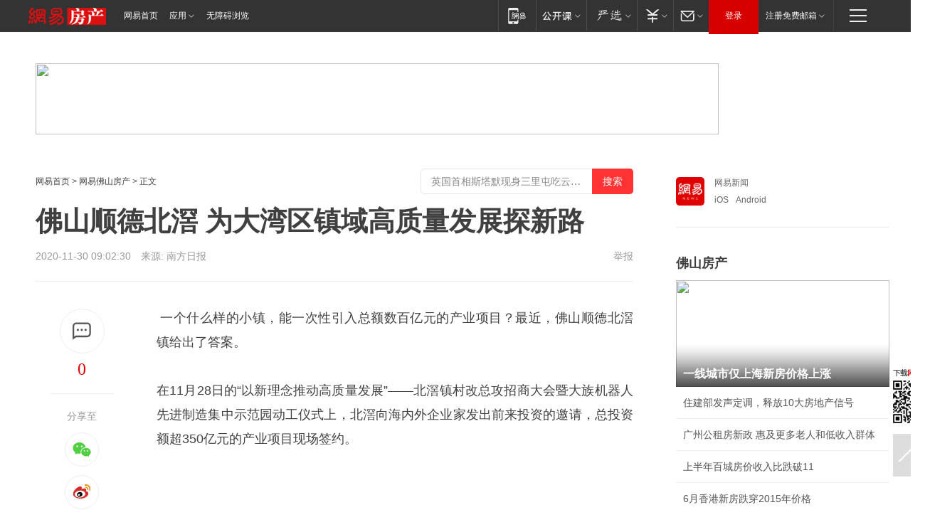

--- FILE ---
content_type: text/plain; charset=utf-8
request_url: https://nex.163.com/q?app=7BE0FC82&c=163article&l=134,135,136,137,138,139,140&site=netease&affiliate=163&cat=article&type=logo300x250&location=2,4,5,6,7,8,9&useruuid=null&cb=nteeaseadtrack20212
body_size: 6970
content:
nteeaseadtrack20212 ( {"result":1,"ads":[{"category":"163article","location":"134","style":"codeAD-YLH","adid":"","title":"","content":"","requestTime":1769650778348,"relatedActionLinks":[{"type":"feedback","url":"https://nex.163.com/ssp/event2?data=yDYsqFvtwkxTzIoTMNeFz4I%2BCMNdRklOdQHpce9I3CA3VeVyvLuOqp9UHh%2FoKTgYGm04%2BjxgEfmwsfVcrLjDKj4fY2QkwNN6PtNVI4ftGF9jhbKTmoHgFzkQK31qR4ixSyCBVeMyLnEu2FoeCfyBhTyld0w1RmeCeX3p0khaY160RZ6YN6R9fYTuGD8kwR8jER8VOXCTQwbU1uAwFE5%2BPGiYJ%2FuJbzDRsO9mPihUh6NjUiO1HwUrOyw2TLbFyZXVMbjBdYnI1J0dt6ZpE1zbP0XjMyGL%2FNA2%2FFcxKBsapLAj%2FyPV1BFw5G3CeRpOHxE6BosgmWbrT9M4I0gSUlkQ6NY6Gy9kWeoPL86YmCyx70Cm3KAnHwSR5LFIP9%2FTqvOucOUTxXgRkj2JlIDSZuKkbUzNsv%2Fgp7mK%2FbcFlf45j2yWKzhd9%2BkkqL20gYZq73jQ4qOl0nndksRaj11gt%[base64]%2BhrbTfgWnCoIQOhErIwsjhXjd7DeF0CsNRGTdAaa2Od0Pu7EPGHUlTAvHWo85EMYkbTF9BhNBviGXY9Ya%2F0cblPXfqCDA5%2Fxwfqh%2FoCxzlXjrRBIJXIcFMx3teKpYeZiC4H1db%2BBQysZPOaXyMrB6YQvwqAkfRwh6qrTsYJr1vgPMclXY1y1MoSnJUl7B5scozBwC8hSFRs6mtXn9Ads49GXlJfaUWmkHPCnVDhg5y%2FIXSyDIio1XeOh%2BHR31uPHjmChbiOzT2g45we3yRt%2FEBGblkT1hvQ3eSuEJjSibMalk%2F3naG22PjJORrwmNLzH4TFudMSnTZdG5KSxQNz5L84K2ZkUV3nMlZIbPvnOBZzhDwrqYIIbrTPnK1Xba1%2BnFjY4%2BPG20d4yjplEN29wj%2Fk57xk8GkF5QzCTNRSFGO7BzzzkE9vxsruB081b87ytWhc%3D&event=19&ect=reason"}],"monitor":[{"action":0,"url":"https://yp.ws.126.net/ytf/fs?mt=100&yte=[base64]&wsg=-&lks=-&ptc=1"},{"action":1,"url":"https://yp.ws.126.net/ytf/fc?mt=101&yte=[base64]&wsg=-&lks=-&ptc=1"},{"action":0,"url":"https://nex.163.com/ssp/show2?data=yDYsqFvtwkxTzIoTMNeFz4I%2BCMNdRklOdQHpce9I3CA3VeVyvLuOqp9UHh%2FoKTgYGm04%2BjxgEfmwsfVcrLjDKj4fY2QkwNN6PtNVI4ftGF9jhbKTmoHgFzkQK31qR4ixSyCBVeMyLnEu2FoeCfyBhTyld0w1RmeCeX3p0khaY160RZ6YN6R9fYTuGD8kwR8jER8VOXCTQwbU1uAwFE5%2BPGiYJ%2FuJbzDRsO9mPihUh6NjUiO1HwUrOyw2TLbFyZXVMbjBdYnI1J0dt6ZpE1zbP0XjMyGL%2FNA2%2FFcxKBsapLAj%2FyPV1BFw5G3CeRpOHxE6BosgmWbrT9M4I0gSUlkQ6NY6Gy9kWeoPL86YmCyx70Cm3KAnHwSR5LFIP9%2FTqvOucOUTxXgRkj2JlIDSZuKkbUzNsv%2Fgp7mK%2FbcFlf45j2yWKzhd9%2BkkqL20gYZq73jQ4qOl0nndksRaj11gt%[base64]%2BhrbTfgWnCoIQOhErIwsjhXjd7DeF0CsNRGTdAaa2Od0Pu7EPGHUlTAvHWo85EMYkbTF9BhNBviGXY9Ya%2F0cblPXfqCDA5%2Fxwfqh%2FoCxzlXjrRBIJXIcFMx3teKpYeZiC4H1db%2BBQysZPOaXyMrB6YQvwqAkfRwh6qrTsYJr1vgPMclXY1y1MoSnJUl7B5scozBwC8hSFRs6mtXn9Ads49GXlJfaUWmkHPCnVDhg5y%2FIXSyDIio1XeOh%2BHR31uPHjmChbiOzT2g45we3yRt%2FEBGblkT1hvQ3eSuEJjSibMalk%2F3naG22PjJORrwmNLzH4TFudMSnTZdG5KSxQNz5L84K2ZkUV3nMlZIbPvnOBZzhDwrqYIIbrTPnK1Xba1%2BnFjY4%2BPG20d4yjplEN29wj%2Fk57xk8GkF5QzCTNRSFGO7BzzzkE9vxsruB081b87ytWhc%3D&v=1&event=0&ect="},{"action":1,"url":"https://nex.163.com/ssp/click2?data=yDYsqFvtwkxTzIoTMNeFz4I%2BCMNdRklOdQHpce9I3CA3VeVyvLuOqp9UHh%2FoKTgYGm04%2BjxgEfmwsfVcrLjDKj4fY2QkwNN6PtNVI4ftGF9jhbKTmoHgFzkQK31qR4ixSyCBVeMyLnEu2FoeCfyBhTyld0w1RmeCeX3p0khaY160RZ6YN6R9fYTuGD8kwR8jER8VOXCTQwbU1uAwFE5%2BPGiYJ%2FuJbzDRsO9mPihUh6NjUiO1HwUrOyw2TLbFyZXVMbjBdYnI1J0dt6ZpE1zbP0XjMyGL%2FNA2%2FFcxKBsapLAj%2FyPV1BFw5G3CeRpOHxE6BosgmWbrT9M4I0gSUlkQ6NY6Gy9kWeoPL86YmCyx70Cm3KAnHwSR5LFIP9%2FTqvOucOUTxXgRkj2JlIDSZuKkbUzNsv%2Fgp7mK%2FbcFlf45j2yWKzhd9%2BkkqL20gYZq73jQ4qOl0nndksRaj11gt%[base64]%2BhrbTfgWnCoIQOhErIwsjhXjd7DeF0CsNRGTdAaa2Od0Pu7EPGHUlTAvHWo85EMYkbTF9BhNBviGXY9Ya%2F0cblPXfqCDA5%2Fxwfqh%2FoCxzlXjrRBIJXIcFMx3teKpYeZiC4H1db%2BBQysZPOaXyMrB6YQvwqAkfRwh6qrTsYJr1vgPMclXY1y1MoSnJUl7B5scozBwC8hSFRs6mtXn9Ads49GXlJfaUWmkHPCnVDhg5y%2FIXSyDIio1XeOh%2BHR31uPHjmChbiOzT2g45we3yRt%2FEBGblkT1hvQ3eSuEJjSibMalk%2F3naG22PjJORrwmNLzH4TFudMSnTZdG5KSxQNz5L84K2ZkUV3nMlZIbPvnOBZzhDwrqYIIbrTPnK1Xba1%2BnFjY4%2BPG20d4yjplEN29wj%2Fk57xk8GkF5QzCTNRSFGO7BzzzkE9vxsruB081b87ytWhc%3D&v=1&event=1&ect="},{"action":19,"url":"https://nex.163.com/ssp/event2?data=yDYsqFvtwkxTzIoTMNeFz4I%2BCMNdRklOdQHpce9I3CA3VeVyvLuOqp9UHh%2FoKTgYGm04%2BjxgEfmwsfVcrLjDKj4fY2QkwNN6PtNVI4ftGF9jhbKTmoHgFzkQK31qR4ixSyCBVeMyLnEu2FoeCfyBhTyld0w1RmeCeX3p0khaY160RZ6YN6R9fYTuGD8kwR8jER8VOXCTQwbU1uAwFE5%2BPGiYJ%2FuJbzDRsO9mPihUh6NjUiO1HwUrOyw2TLbFyZXVMbjBdYnI1J0dt6ZpE1zbP0XjMyGL%2FNA2%2FFcxKBsapLAj%2FyPV1BFw5G3CeRpOHxE6BosgmWbrT9M4I0gSUlkQ6NY6Gy9kWeoPL86YmCyx70Cm3KAnHwSR5LFIP9%2FTqvOucOUTxXgRkj2JlIDSZuKkbUzNsv%2Fgp7mK%2FbcFlf45j2yWKzhd9%2BkkqL20gYZq73jQ4qOl0nndksRaj11gt%[base64]%2BhrbTfgWnCoIQOhErIwsjhXjd7DeF0CsNRGTdAaa2Od0Pu7EPGHUlTAvHWo85EMYkbTF9BhNBviGXY9Ya%2F0cblPXfqCDA5%2Fxwfqh%2FoCxzlXjrRBIJXIcFMx3teKpYeZiC4H1db%2BBQysZPOaXyMrB6YQvwqAkfRwh6qrTsYJr1vgPMclXY1y1MoSnJUl7B5scozBwC8hSFRs6mtXn9Ads49GXlJfaUWmkHPCnVDhg5y%2FIXSyDIio1XeOh%2BHR31uPHjmChbiOzT2g45we3yRt%2FEBGblkT1hvQ3eSuEJjSibMalk%2F3naG22PjJORrwmNLzH4TFudMSnTZdG5KSxQNz5L84K2ZkUV3nMlZIbPvnOBZzhDwrqYIIbrTPnK1Xba1%2BnFjY4%2BPG20d4yjplEN29wj%2Fk57xk8GkF5QzCTNRSFGO7BzzzkE9vxsruB081b87ytWhc%3D&event=19&ect=feedback&act="}],"resources":[],"visibility":[{"duration":0,"rate_height":"50","type":"0"}],"source":"广告","htmlResource":"<!-- service=7 -->\n<!-- type=codeAD-YLH -->\n<!-- 网易首页-矩形M1 -->\n<div class=\"gdt-ad-container\" data-placementid=\"9186163654547426\">\n  <template  class=\"outin-ad-code\" style=\"display: none;background-color: #ccc;\">\n    <ins style=\"display: block;\" data-revive-zoneid=\"541\" data-revive-id=\"bc0ee6b32b55ca7bfb61c2a9dd1cf0c5\"></ins>\n    <script>\n        window.reviveAsync = null;\n    </script>\n    <script src=\"https://static.outin.cn/js/gtr/gtr.min.js\" async></script>\n  </template >\n</div>\n<!--sspClickMonitor-->\n<!--统计代码勿删，部署在body内-->","hasHtmlResource":1,"iframe":[]},{"category":"163article","location":"135","style":"codeAD-YLH","adid":"","title":"","content":"","requestTime":1769650778348,"relatedActionLinks":[{"type":"feedback","url":"https://nex.163.com/ssp/event2?data=yDYsqFvtwkxTzIoTMNeFz4I%2BCMNdRklOdQHpce9I3CA3VeVyvLuOqp9UHh%2FoKTgYGm04%2BjxgEfmwsfVcrLjDKj4fY2QkwNN6PtNVI4ftGF9jhbKTmoHgFzkQK31qR4ixSyCBVeMyLnEu2FoeCfyBhTyld0w1RmeCeX3p0khaY160RZ6YN6R9fYTuGD8kwR8jER8VOXCTQwbU1uAwFE5%2BPGiYJ%2FuJbzDRsO9mPihUh6NjUiO1HwUrOyw2TLbFyZXVMbjBdYnI1J0dt6ZpE1zbP2M0Tsk%2FxMOnMtcEcfmiLJuGammBkwWWDU%2F9JJQ7LmY3YnRYxiRKoUkNcPtIXMiP78UwQLC6sOenzsVF1w7lptMpjQZ78dCflsLMQgO6fsNpg0LMxPhAzh6bocQr5PT7wgMysDCUy%2B3vG3Mm4LSbNBbCTPnr6ruMYJVIoAFdQ7LjZcDrO44q0hgLXox7NZIOyfrIjsiaUH3d66XySN3cx2SCG%2FizkbuhPLuoqmzIuzICYPgpBFeIu2Sd9HtElqYB0DmcB47GDvEvJ7ClwwzTYFaqBi5ABKrgJwu7WTAoSmQHtjUmF3GUW%2BXIkMw5snyUtJERKGW0mN%2Fm9YUDwctUsJAwTNIgVl12CLvoeUH%2BIelqhUTO8GQNRUYiJ0a4SoEcejaZJLdUop8VA2khJhYOlSaAZg%2FztztBVg%2BKZJRY5FdXz51%2BQxDhPjAvcxxqL3KxXL0zu%2BYH4ZeX9kwrQaFK2y%2BIzusily8i6wuwveWUNQrK8Ln6MyVBwyTqdbdtpCQwc00JrqgIrbUozTnbzKf9dI3z2CWMkuKL%2BaaHt%2BUvEpB3BUJp8ZZJo63933ta2aStpM0X1uutv00cZM%2BVLU4M1GHrzZElQTma2YgUsL3gBWHgB0GadIufNmfNtIHWMjcP4o8PpcgrKnHhiDbxJaneox0%2BPHfjXzUU%2FoMQmvCTx76S4249O5ONxpWTVQgMBBItYJn6vqTzzPgiHlCOuA1HQZPT8bNCs6rl5BRfVnI4jFT1myL9JxG9lXX6JZ6E%2BxeODWKoJ5JhOKthdd8qguJsV8fWLJGimRmocodvFmuA2tbAwjkEVW4PxDbU0kFoP1ial458YFYWoasWxBweUsc4FqM%3D&event=19&ect=reason"}],"monitor":[{"action":0,"url":"https://yp.ws.126.net/ytf/fs?mt=100&yte=[base64]&wsg=-&lks=-&ptc=1"},{"action":1,"url":"https://yp.ws.126.net/ytf/fc?mt=101&yte=[base64]&wsg=-&lks=-&ptc=1"},{"action":0,"url":"https://nex.163.com/ssp/show2?data=yDYsqFvtwkxTzIoTMNeFz4I%2BCMNdRklOdQHpce9I3CA3VeVyvLuOqp9UHh%2FoKTgYGm04%2BjxgEfmwsfVcrLjDKj4fY2QkwNN6PtNVI4ftGF9jhbKTmoHgFzkQK31qR4ixSyCBVeMyLnEu2FoeCfyBhTyld0w1RmeCeX3p0khaY160RZ6YN6R9fYTuGD8kwR8jER8VOXCTQwbU1uAwFE5%2BPGiYJ%2FuJbzDRsO9mPihUh6NjUiO1HwUrOyw2TLbFyZXVMbjBdYnI1J0dt6ZpE1zbP2M0Tsk%2FxMOnMtcEcfmiLJuGammBkwWWDU%2F9JJQ7LmY3YnRYxiRKoUkNcPtIXMiP78UwQLC6sOenzsVF1w7lptMpjQZ78dCflsLMQgO6fsNpg0LMxPhAzh6bocQr5PT7wgMysDCUy%2B3vG3Mm4LSbNBbCTPnr6ruMYJVIoAFdQ7LjZcDrO44q0hgLXox7NZIOyfrIjsiaUH3d66XySN3cx2SCG%2FizkbuhPLuoqmzIuzICYPgpBFeIu2Sd9HtElqYB0DmcB47GDvEvJ7ClwwzTYFaqBi5ABKrgJwu7WTAoSmQHtjUmF3GUW%2BXIkMw5snyUtJERKGW0mN%2Fm9YUDwctUsJAwTNIgVl12CLvoeUH%2BIelqhUTO8GQNRUYiJ0a4SoEcejaZJLdUop8VA2khJhYOlSaAZg%2FztztBVg%2BKZJRY5FdXz51%2BQxDhPjAvcxxqL3KxXL0zu%2BYH4ZeX9kwrQaFK2y%2BIzusily8i6wuwveWUNQrK8Ln6MyVBwyTqdbdtpCQwc00JrqgIrbUozTnbzKf9dI3z2CWMkuKL%2BaaHt%2BUvEpB3BUJp8ZZJo63933ta2aStpM0X1uutv00cZM%2BVLU4M1GHrzZElQTma2YgUsL3gBWHgB0GadIufNmfNtIHWMjcP4o8PpcgrKnHhiDbxJaneox0%2BPHfjXzUU%2FoMQmvCTx76S4249O5ONxpWTVQgMBBItYJn6vqTzzPgiHlCOuA1HQZPT8bNCs6rl5BRfVnI4jFT1myL9JxG9lXX6JZ6E%2BxeODWKoJ5JhOKthdd8qguJsV8fWLJGimRmocodvFmuA2tbAwjkEVW4PxDbU0kFoP1ial458YFYWoasWxBweUsc4FqM%3D&v=1&event=0&ect="},{"action":1,"url":"https://nex.163.com/ssp/click2?data=yDYsqFvtwkxTzIoTMNeFz4I%2BCMNdRklOdQHpce9I3CA3VeVyvLuOqp9UHh%2FoKTgYGm04%2BjxgEfmwsfVcrLjDKj4fY2QkwNN6PtNVI4ftGF9jhbKTmoHgFzkQK31qR4ixSyCBVeMyLnEu2FoeCfyBhTyld0w1RmeCeX3p0khaY160RZ6YN6R9fYTuGD8kwR8jER8VOXCTQwbU1uAwFE5%2BPGiYJ%2FuJbzDRsO9mPihUh6NjUiO1HwUrOyw2TLbFyZXVMbjBdYnI1J0dt6ZpE1zbP2M0Tsk%2FxMOnMtcEcfmiLJuGammBkwWWDU%2F9JJQ7LmY3YnRYxiRKoUkNcPtIXMiP78UwQLC6sOenzsVF1w7lptMpjQZ78dCflsLMQgO6fsNpg0LMxPhAzh6bocQr5PT7wgMysDCUy%2B3vG3Mm4LSbNBbCTPnr6ruMYJVIoAFdQ7LjZcDrO44q0hgLXox7NZIOyfrIjsiaUH3d66XySN3cx2SCG%2FizkbuhPLuoqmzIuzICYPgpBFeIu2Sd9HtElqYB0DmcB47GDvEvJ7ClwwzTYFaqBi5ABKrgJwu7WTAoSmQHtjUmF3GUW%2BXIkMw5snyUtJERKGW0mN%2Fm9YUDwctUsJAwTNIgVl12CLvoeUH%2BIelqhUTO8GQNRUYiJ0a4SoEcejaZJLdUop8VA2khJhYOlSaAZg%2FztztBVg%2BKZJRY5FdXz51%2BQxDhPjAvcxxqL3KxXL0zu%2BYH4ZeX9kwrQaFK2y%2BIzusily8i6wuwveWUNQrK8Ln6MyVBwyTqdbdtpCQwc00JrqgIrbUozTnbzKf9dI3z2CWMkuKL%2BaaHt%2BUvEpB3BUJp8ZZJo63933ta2aStpM0X1uutv00cZM%2BVLU4M1GHrzZElQTma2YgUsL3gBWHgB0GadIufNmfNtIHWMjcP4o8PpcgrKnHhiDbxJaneox0%2BPHfjXzUU%2FoMQmvCTx76S4249O5ONxpWTVQgMBBItYJn6vqTzzPgiHlCOuA1HQZPT8bNCs6rl5BRfVnI4jFT1myL9JxG9lXX6JZ6E%2BxeODWKoJ5JhOKthdd8qguJsV8fWLJGimRmocodvFmuA2tbAwjkEVW4PxDbU0kFoP1ial458YFYWoasWxBweUsc4FqM%3D&v=1&event=1&ect="},{"action":19,"url":"https://nex.163.com/ssp/event2?data=yDYsqFvtwkxTzIoTMNeFz4I%2BCMNdRklOdQHpce9I3CA3VeVyvLuOqp9UHh%2FoKTgYGm04%2BjxgEfmwsfVcrLjDKj4fY2QkwNN6PtNVI4ftGF9jhbKTmoHgFzkQK31qR4ixSyCBVeMyLnEu2FoeCfyBhTyld0w1RmeCeX3p0khaY160RZ6YN6R9fYTuGD8kwR8jER8VOXCTQwbU1uAwFE5%2BPGiYJ%2FuJbzDRsO9mPihUh6NjUiO1HwUrOyw2TLbFyZXVMbjBdYnI1J0dt6ZpE1zbP2M0Tsk%2FxMOnMtcEcfmiLJuGammBkwWWDU%2F9JJQ7LmY3YnRYxiRKoUkNcPtIXMiP78UwQLC6sOenzsVF1w7lptMpjQZ78dCflsLMQgO6fsNpg0LMxPhAzh6bocQr5PT7wgMysDCUy%2B3vG3Mm4LSbNBbCTPnr6ruMYJVIoAFdQ7LjZcDrO44q0hgLXox7NZIOyfrIjsiaUH3d66XySN3cx2SCG%2FizkbuhPLuoqmzIuzICYPgpBFeIu2Sd9HtElqYB0DmcB47GDvEvJ7ClwwzTYFaqBi5ABKrgJwu7WTAoSmQHtjUmF3GUW%2BXIkMw5snyUtJERKGW0mN%2Fm9YUDwctUsJAwTNIgVl12CLvoeUH%2BIelqhUTO8GQNRUYiJ0a4SoEcejaZJLdUop8VA2khJhYOlSaAZg%2FztztBVg%2BKZJRY5FdXz51%2BQxDhPjAvcxxqL3KxXL0zu%2BYH4ZeX9kwrQaFK2y%2BIzusily8i6wuwveWUNQrK8Ln6MyVBwyTqdbdtpCQwc00JrqgIrbUozTnbzKf9dI3z2CWMkuKL%2BaaHt%2BUvEpB3BUJp8ZZJo63933ta2aStpM0X1uutv00cZM%2BVLU4M1GHrzZElQTma2YgUsL3gBWHgB0GadIufNmfNtIHWMjcP4o8PpcgrKnHhiDbxJaneox0%2BPHfjXzUU%2FoMQmvCTx76S4249O5ONxpWTVQgMBBItYJn6vqTzzPgiHlCOuA1HQZPT8bNCs6rl5BRfVnI4jFT1myL9JxG9lXX6JZ6E%2BxeODWKoJ5JhOKthdd8qguJsV8fWLJGimRmocodvFmuA2tbAwjkEVW4PxDbU0kFoP1ial458YFYWoasWxBweUsc4FqM%3D&event=19&ect=feedback&act="}],"resources":[],"visibility":[{"duration":0,"rate_height":"50","type":"0"}],"source":"广告","htmlResource":"<!-- service=7 -->\n<!-- type=codeAD-YLH -->\n<!-- 网易首页-矩形M1 -->\n<div class=\"gdt-ad-container\" data-placementid=\"9186163654547426\">\n  <template  class=\"outin-ad-code\" style=\"display: none;background-color: #ccc;\">\n    <ins style=\"display: block;\" data-revive-zoneid=\"541\" data-revive-id=\"bc0ee6b32b55ca7bfb61c2a9dd1cf0c5\"></ins>\n    <script>\n        window.reviveAsync = null;\n    </script>\n    <script src=\"https://static.outin.cn/js/gtr/gtr.min.js\" async></script>\n  </template >\n</div>\n<!--sspClickMonitor-->\n<!--统计代码勿删，部署在body内-->","hasHtmlResource":1,"iframe":[]},{"category":"163article","location":"136","style":"codeAD-YLH","adid":"","title":"","content":"","requestTime":1769650778348,"relatedActionLinks":[{"type":"feedback","url":"https://nex.163.com/ssp/event2?data=yDYsqFvtwkxTzIoTMNeFz4I%2BCMNdRklOdQHpce9I3CA3VeVyvLuOqp9UHh%2FoKTgYGm04%2BjxgEfmwsfVcrLjDKj4fY2QkwNN6PtNVI4ftGF9jhbKTmoHgFzkQK31qR4ixSyCBVeMyLnEu2FoeCfyBhTyld0w1RmeCeX3p0khaY160RZ6YN6R9fYTuGD8kwR8jER8VOXCTQwbU1uAwFE5%2BPGiYJ%2FuJbzDRsO9mPihUh6NjUiO1HwUrOyw2TLbFyZXVMbjBdYnI1J0dt6ZpE1zbP%2BKBb%2BvwbDGyT4ftfeOSdz5%2B0dCL9GHGfEmwqKzsO8Fne15%2BlI0eJ%2FLiYeFksi8FkW7cr6AqtLw%2FGAK6LdsdHwE4y4a0ySm5Pd1KyFRdkXwH76pmHjp%2BX8Q1gRRMpIgAtD%2ByKy7HE4C1yONhlv%2BCbRUWaoSTFtRFpZ4bZ7zwKfjOcLwlySzmLnab374J0OJEzur3juKvlqZ6QQQVHsBAEyGjJJCvh20IsEJX%2FUovo2SREB7A77vIhMghrAYGQsQEsMfEnJxcBxsUI%2BExqK%2Bddu5fFCT0cSlp%2FgDtoOq76EYEXEGwI4LfAt46CsdgT2hBcqSXjGJFT3ULgesodYeEl3GmpjywXiBaa7bSHqnMlwxcdj1z1236TBqhFcTcVsgGMgQYYdxEFHp0PfZqq1LVsO3A8lAEy6vzu7kU0Og1fbZh4C1u6flo%2B5saQKmwLmLBV%2BUuuq448SjZLkXUQFm6Igt6XoGyg0LWHekBwPjzZzwQ4RSaG0jBCUs3QMw5DZprqRcKlUDKlr6DqlAa2dgmcvICjMPyW19AqFDa%2FO8ZNKDv6Hq39OE6sKLkkPVmkHaJeIhS6e2YkDLbaGMdE7My%2BNn7kUVtwpwGZ0j1jd8q6hC55PUc09MihCuMn1NwivEIruNQp60vTs0unxa2pqtB4yNMUzqFTsFcrs%2BN3Dy%2F%2FMoO%2BfgCWpwa2s6prLyIIiWrHFcei2vB2Mqf%2BXQAyqJRmDydXlqXrMSgqQ%2F8l5IgQMbuicRVWSwhv5d0JbDuzyQQ1nkEqeGVrZCCBJqSptw%2Bh05kWJg62xulyD0An%2BfIBhV9HBd3hQxMGe2WQZeKRiqoPrxCDYGVQqkN%2F0AFm3KphA8%3D&event=19&ect=reason"}],"monitor":[{"action":0,"url":"https://yp.ws.126.net/ytf/fs?mt=100&yte=[base64]&wsg=-&lks=-&ptc=1"},{"action":1,"url":"https://yp.ws.126.net/ytf/fc?mt=101&yte=[base64]&wsg=-&lks=-&ptc=1"},{"action":0,"url":"https://nex.163.com/ssp/show2?data=yDYsqFvtwkxTzIoTMNeFz4I%2BCMNdRklOdQHpce9I3CA3VeVyvLuOqp9UHh%2FoKTgYGm04%2BjxgEfmwsfVcrLjDKj4fY2QkwNN6PtNVI4ftGF9jhbKTmoHgFzkQK31qR4ixSyCBVeMyLnEu2FoeCfyBhTyld0w1RmeCeX3p0khaY160RZ6YN6R9fYTuGD8kwR8jER8VOXCTQwbU1uAwFE5%2BPGiYJ%2FuJbzDRsO9mPihUh6NjUiO1HwUrOyw2TLbFyZXVMbjBdYnI1J0dt6ZpE1zbP%2BKBb%2BvwbDGyT4ftfeOSdz5%2B0dCL9GHGfEmwqKzsO8Fne15%2BlI0eJ%2FLiYeFksi8FkW7cr6AqtLw%2FGAK6LdsdHwE4y4a0ySm5Pd1KyFRdkXwH76pmHjp%2BX8Q1gRRMpIgAtD%2ByKy7HE4C1yONhlv%2BCbRUWaoSTFtRFpZ4bZ7zwKfjOcLwlySzmLnab374J0OJEzur3juKvlqZ6QQQVHsBAEyGjJJCvh20IsEJX%2FUovo2SREB7A77vIhMghrAYGQsQEsMfEnJxcBxsUI%2BExqK%2Bddu5fFCT0cSlp%2FgDtoOq76EYEXEGwI4LfAt46CsdgT2hBcqSXjGJFT3ULgesodYeEl3GmpjywXiBaa7bSHqnMlwxcdj1z1236TBqhFcTcVsgGMgQYYdxEFHp0PfZqq1LVsO3A8lAEy6vzu7kU0Og1fbZh4C1u6flo%2B5saQKmwLmLBV%2BUuuq448SjZLkXUQFm6Igt6XoGyg0LWHekBwPjzZzwQ4RSaG0jBCUs3QMw5DZprqRcKlUDKlr6DqlAa2dgmcvICjMPyW19AqFDa%2FO8ZNKDv6Hq39OE6sKLkkPVmkHaJeIhS6e2YkDLbaGMdE7My%2BNn7kUVtwpwGZ0j1jd8q6hC55PUc09MihCuMn1NwivEIruNQp60vTs0unxa2pqtB4yNMUzqFTsFcrs%2BN3Dy%2F%2FMoO%2BfgCWpwa2s6prLyIIiWrHFcei2vB2Mqf%2BXQAyqJRmDydXlqXrMSgqQ%2F8l5IgQMbuicRVWSwhv5d0JbDuzyQQ1nkEqeGVrZCCBJqSptw%2Bh05kWJg62xulyD0An%2BfIBhV9HBd3hQxMGe2WQZeKRiqoPrxCDYGVQqkN%2F0AFm3KphA8%3D&v=1&event=0&ect="},{"action":1,"url":"https://nex.163.com/ssp/click2?data=yDYsqFvtwkxTzIoTMNeFz4I%2BCMNdRklOdQHpce9I3CA3VeVyvLuOqp9UHh%2FoKTgYGm04%2BjxgEfmwsfVcrLjDKj4fY2QkwNN6PtNVI4ftGF9jhbKTmoHgFzkQK31qR4ixSyCBVeMyLnEu2FoeCfyBhTyld0w1RmeCeX3p0khaY160RZ6YN6R9fYTuGD8kwR8jER8VOXCTQwbU1uAwFE5%2BPGiYJ%2FuJbzDRsO9mPihUh6NjUiO1HwUrOyw2TLbFyZXVMbjBdYnI1J0dt6ZpE1zbP%2BKBb%2BvwbDGyT4ftfeOSdz5%2B0dCL9GHGfEmwqKzsO8Fne15%2BlI0eJ%2FLiYeFksi8FkW7cr6AqtLw%2FGAK6LdsdHwE4y4a0ySm5Pd1KyFRdkXwH76pmHjp%2BX8Q1gRRMpIgAtD%2ByKy7HE4C1yONhlv%2BCbRUWaoSTFtRFpZ4bZ7zwKfjOcLwlySzmLnab374J0OJEzur3juKvlqZ6QQQVHsBAEyGjJJCvh20IsEJX%2FUovo2SREB7A77vIhMghrAYGQsQEsMfEnJxcBxsUI%2BExqK%2Bddu5fFCT0cSlp%2FgDtoOq76EYEXEGwI4LfAt46CsdgT2hBcqSXjGJFT3ULgesodYeEl3GmpjywXiBaa7bSHqnMlwxcdj1z1236TBqhFcTcVsgGMgQYYdxEFHp0PfZqq1LVsO3A8lAEy6vzu7kU0Og1fbZh4C1u6flo%2B5saQKmwLmLBV%2BUuuq448SjZLkXUQFm6Igt6XoGyg0LWHekBwPjzZzwQ4RSaG0jBCUs3QMw5DZprqRcKlUDKlr6DqlAa2dgmcvICjMPyW19AqFDa%2FO8ZNKDv6Hq39OE6sKLkkPVmkHaJeIhS6e2YkDLbaGMdE7My%2BNn7kUVtwpwGZ0j1jd8q6hC55PUc09MihCuMn1NwivEIruNQp60vTs0unxa2pqtB4yNMUzqFTsFcrs%2BN3Dy%2F%2FMoO%2BfgCWpwa2s6prLyIIiWrHFcei2vB2Mqf%2BXQAyqJRmDydXlqXrMSgqQ%2F8l5IgQMbuicRVWSwhv5d0JbDuzyQQ1nkEqeGVrZCCBJqSptw%2Bh05kWJg62xulyD0An%2BfIBhV9HBd3hQxMGe2WQZeKRiqoPrxCDYGVQqkN%2F0AFm3KphA8%3D&v=1&event=1&ect="},{"action":19,"url":"https://nex.163.com/ssp/event2?data=yDYsqFvtwkxTzIoTMNeFz4I%2BCMNdRklOdQHpce9I3CA3VeVyvLuOqp9UHh%2FoKTgYGm04%2BjxgEfmwsfVcrLjDKj4fY2QkwNN6PtNVI4ftGF9jhbKTmoHgFzkQK31qR4ixSyCBVeMyLnEu2FoeCfyBhTyld0w1RmeCeX3p0khaY160RZ6YN6R9fYTuGD8kwR8jER8VOXCTQwbU1uAwFE5%2BPGiYJ%2FuJbzDRsO9mPihUh6NjUiO1HwUrOyw2TLbFyZXVMbjBdYnI1J0dt6ZpE1zbP%2BKBb%2BvwbDGyT4ftfeOSdz5%2B0dCL9GHGfEmwqKzsO8Fne15%2BlI0eJ%2FLiYeFksi8FkW7cr6AqtLw%2FGAK6LdsdHwE4y4a0ySm5Pd1KyFRdkXwH76pmHjp%2BX8Q1gRRMpIgAtD%2ByKy7HE4C1yONhlv%2BCbRUWaoSTFtRFpZ4bZ7zwKfjOcLwlySzmLnab374J0OJEzur3juKvlqZ6QQQVHsBAEyGjJJCvh20IsEJX%2FUovo2SREB7A77vIhMghrAYGQsQEsMfEnJxcBxsUI%2BExqK%2Bddu5fFCT0cSlp%2FgDtoOq76EYEXEGwI4LfAt46CsdgT2hBcqSXjGJFT3ULgesodYeEl3GmpjywXiBaa7bSHqnMlwxcdj1z1236TBqhFcTcVsgGMgQYYdxEFHp0PfZqq1LVsO3A8lAEy6vzu7kU0Og1fbZh4C1u6flo%2B5saQKmwLmLBV%2BUuuq448SjZLkXUQFm6Igt6XoGyg0LWHekBwPjzZzwQ4RSaG0jBCUs3QMw5DZprqRcKlUDKlr6DqlAa2dgmcvICjMPyW19AqFDa%2FO8ZNKDv6Hq39OE6sKLkkPVmkHaJeIhS6e2YkDLbaGMdE7My%2BNn7kUVtwpwGZ0j1jd8q6hC55PUc09MihCuMn1NwivEIruNQp60vTs0unxa2pqtB4yNMUzqFTsFcrs%2BN3Dy%2F%2FMoO%2BfgCWpwa2s6prLyIIiWrHFcei2vB2Mqf%2BXQAyqJRmDydXlqXrMSgqQ%2F8l5IgQMbuicRVWSwhv5d0JbDuzyQQ1nkEqeGVrZCCBJqSptw%2Bh05kWJg62xulyD0An%2BfIBhV9HBd3hQxMGe2WQZeKRiqoPrxCDYGVQqkN%2F0AFm3KphA8%3D&event=19&ect=feedback&act="}],"resources":[],"visibility":[{"duration":0,"rate_height":"50","type":"0"}],"source":"广告","htmlResource":"<!-- service=7 -->\n<!-- type=codeAD-YLH -->\n<!-- 网易首页-矩形M1 -->\n<div class=\"gdt-ad-container\" data-placementid=\"9186163654547426\">\n  <template  class=\"outin-ad-code\" style=\"display: none;background-color: #ccc;\">\n    <ins style=\"display: block;\" data-revive-zoneid=\"541\" data-revive-id=\"bc0ee6b32b55ca7bfb61c2a9dd1cf0c5\"></ins>\n    <script>\n        window.reviveAsync = null;\n    </script>\n    <script src=\"https://static.outin.cn/js/gtr/gtr.min.js\" async></script>\n  </template >\n</div>\n<!--sspClickMonitor-->\n<!--统计代码勿删，部署在body内-->","hasHtmlResource":1,"iframe":[]},{"category":"163article","location":"137","style":"codeAD-YLH","adid":"","title":"","content":"","requestTime":1769650778348,"relatedActionLinks":[{"type":"feedback","url":"https://nex.163.com/ssp/event2?data=yDYsqFvtwkxTzIoTMNeFz4I%2BCMNdRklOdQHpce9I3CA3VeVyvLuOqp9UHh%2FoKTgYGm04%2BjxgEfmwsfVcrLjDKj4fY2QkwNN6PtNVI4ftGF9jhbKTmoHgFzkQK31qR4ixSyCBVeMyLnEu2FoeCfyBhTyld0w1RmeCeX3p0khaY160RZ6YN6R9fYTuGD8kwR8jER8VOXCTQwbU1uAwFE5%2BPGiYJ%2FuJbzDRsO9mPihUh6NjUiO1HwUrOyw2TLbFyZXVMbjBdYnI1J0dt6ZpE1zbPzD6EB5PsbhT7gtYYt6GHjFxM%2FCVdJACGM%2BIOgTQNfXo2BrVgS4IIG%2FQPiSauwItyuPcNo%2FHp3dI1BNckeK8fWfUOaWUukWYe362WrpW5FpIClgo%2B3jRE9OXnkfQ2jVSeiuYk6aPPwb%2FQoG3nZP3rDiZurqj8Y80R%2FAv8RIT44YDxwtqvqDIHqFCBNgrqTIdOMm0l4opFjKcjhG%2BvWc5SmwVZUQeDfFPBrJPuY0y0GkZELDYBhsmUAk4HOOowwyMxk7FRGp76qJPQpZ2OnqdJnaz1z7BG%2Fw7JKjWto2LLGLMvQTH9FE9FTWaLf0hslIk7m70YV2uruqEJYnNCNRj2dU1TQniwxeLt2o3BLITri%2BHxW55J6dfDryQeMFL1jc3VSBs8Yxa%2FVnSDujWt4WT3ggcvZT7lc5RTN3do9ZxrDUC7ii89PwpA1DNm%2B8Mypt1EMNf6z8WdXMtFeOjWzEaqOx8Z%2B%2FYf3upEDnTK1g9NGKaNaOqNc1GLWt3n4O3SB0b1YAKz9HaerIKB7LtUpjKR%2FD%2BdnkAbtAlueMMqPriA5lKUz8MC6GNvDOrO9I4jkfXLYYUl45VajmZTdpZYFCHmE%2B%2FNYc8LEfLHZCv3b%2F1496mHvtQq26Hd4TOJhGhSAJ2rbGcb8pdsMx1XmljxybWbTWCk1Tn8sIDNIGoVolxHN2AQYgjTUiW4FzijfQYN5NExQGP4C0j%2Fv0xFoq8%2FdMiWp61zHlJc3bKYoV3grtdm1bBykdaxjGqqnsl8NPX8AA5ZfWceGU64lHCoW%2Bi%2FXJ6%2FfJmPOSddrzuJTlBb282wq2zYDdF4ZAblSkZzAr%2BHv6E7GPMLnI%2FSPMP1UaGbpVYyPI%3D&event=19&ect=reason"}],"monitor":[{"action":0,"url":"https://yp.ws.126.net/ytf/fs?mt=100&yte=[base64]&wsg=-&lks=-&ptc=1"},{"action":1,"url":"https://yp.ws.126.net/ytf/fc?mt=101&yte=[base64]&wsg=-&lks=-&ptc=1"},{"action":0,"url":"https://nex.163.com/ssp/show2?data=yDYsqFvtwkxTzIoTMNeFz4I%2BCMNdRklOdQHpce9I3CA3VeVyvLuOqp9UHh%2FoKTgYGm04%2BjxgEfmwsfVcrLjDKj4fY2QkwNN6PtNVI4ftGF9jhbKTmoHgFzkQK31qR4ixSyCBVeMyLnEu2FoeCfyBhTyld0w1RmeCeX3p0khaY160RZ6YN6R9fYTuGD8kwR8jER8VOXCTQwbU1uAwFE5%2BPGiYJ%2FuJbzDRsO9mPihUh6NjUiO1HwUrOyw2TLbFyZXVMbjBdYnI1J0dt6ZpE1zbPzD6EB5PsbhT7gtYYt6GHjFxM%2FCVdJACGM%2BIOgTQNfXo2BrVgS4IIG%2FQPiSauwItyuPcNo%2FHp3dI1BNckeK8fWfUOaWUukWYe362WrpW5FpIClgo%2B3jRE9OXnkfQ2jVSeiuYk6aPPwb%2FQoG3nZP3rDiZurqj8Y80R%2FAv8RIT44YDxwtqvqDIHqFCBNgrqTIdOMm0l4opFjKcjhG%2BvWc5SmwVZUQeDfFPBrJPuY0y0GkZELDYBhsmUAk4HOOowwyMxk7FRGp76qJPQpZ2OnqdJnaz1z7BG%2Fw7JKjWto2LLGLMvQTH9FE9FTWaLf0hslIk7m70YV2uruqEJYnNCNRj2dU1TQniwxeLt2o3BLITri%2BHxW55J6dfDryQeMFL1jc3VSBs8Yxa%2FVnSDujWt4WT3ggcvZT7lc5RTN3do9ZxrDUC7ii89PwpA1DNm%2B8Mypt1EMNf6z8WdXMtFeOjWzEaqOx8Z%2B%2FYf3upEDnTK1g9NGKaNaOqNc1GLWt3n4O3SB0b1YAKz9HaerIKB7LtUpjKR%2FD%2BdnkAbtAlueMMqPriA5lKUz8MC6GNvDOrO9I4jkfXLYYUl45VajmZTdpZYFCHmE%2B%2FNYc8LEfLHZCv3b%2F1496mHvtQq26Hd4TOJhGhSAJ2rbGcb8pdsMx1XmljxybWbTWCk1Tn8sIDNIGoVolxHN2AQYgjTUiW4FzijfQYN5NExQGP4C0j%2Fv0xFoq8%2FdMiWp61zHlJc3bKYoV3grtdm1bBykdaxjGqqnsl8NPX8AA5ZfWceGU64lHCoW%2Bi%2FXJ6%2FfJmPOSddrzuJTlBb282wq2zYDdF4ZAblSkZzAr%2BHv6E7GPMLnI%2FSPMP1UaGbpVYyPI%3D&v=1&event=0&ect="},{"action":1,"url":"https://nex.163.com/ssp/click2?data=yDYsqFvtwkxTzIoTMNeFz4I%2BCMNdRklOdQHpce9I3CA3VeVyvLuOqp9UHh%2FoKTgYGm04%2BjxgEfmwsfVcrLjDKj4fY2QkwNN6PtNVI4ftGF9jhbKTmoHgFzkQK31qR4ixSyCBVeMyLnEu2FoeCfyBhTyld0w1RmeCeX3p0khaY160RZ6YN6R9fYTuGD8kwR8jER8VOXCTQwbU1uAwFE5%2BPGiYJ%2FuJbzDRsO9mPihUh6NjUiO1HwUrOyw2TLbFyZXVMbjBdYnI1J0dt6ZpE1zbPzD6EB5PsbhT7gtYYt6GHjFxM%2FCVdJACGM%2BIOgTQNfXo2BrVgS4IIG%2FQPiSauwItyuPcNo%2FHp3dI1BNckeK8fWfUOaWUukWYe362WrpW5FpIClgo%2B3jRE9OXnkfQ2jVSeiuYk6aPPwb%2FQoG3nZP3rDiZurqj8Y80R%2FAv8RIT44YDxwtqvqDIHqFCBNgrqTIdOMm0l4opFjKcjhG%2BvWc5SmwVZUQeDfFPBrJPuY0y0GkZELDYBhsmUAk4HOOowwyMxk7FRGp76qJPQpZ2OnqdJnaz1z7BG%2Fw7JKjWto2LLGLMvQTH9FE9FTWaLf0hslIk7m70YV2uruqEJYnNCNRj2dU1TQniwxeLt2o3BLITri%2BHxW55J6dfDryQeMFL1jc3VSBs8Yxa%2FVnSDujWt4WT3ggcvZT7lc5RTN3do9ZxrDUC7ii89PwpA1DNm%2B8Mypt1EMNf6z8WdXMtFeOjWzEaqOx8Z%2B%2FYf3upEDnTK1g9NGKaNaOqNc1GLWt3n4O3SB0b1YAKz9HaerIKB7LtUpjKR%2FD%2BdnkAbtAlueMMqPriA5lKUz8MC6GNvDOrO9I4jkfXLYYUl45VajmZTdpZYFCHmE%2B%2FNYc8LEfLHZCv3b%2F1496mHvtQq26Hd4TOJhGhSAJ2rbGcb8pdsMx1XmljxybWbTWCk1Tn8sIDNIGoVolxHN2AQYgjTUiW4FzijfQYN5NExQGP4C0j%2Fv0xFoq8%2FdMiWp61zHlJc3bKYoV3grtdm1bBykdaxjGqqnsl8NPX8AA5ZfWceGU64lHCoW%2Bi%2FXJ6%2FfJmPOSddrzuJTlBb282wq2zYDdF4ZAblSkZzAr%2BHv6E7GPMLnI%2FSPMP1UaGbpVYyPI%3D&v=1&event=1&ect="},{"action":19,"url":"https://nex.163.com/ssp/event2?data=yDYsqFvtwkxTzIoTMNeFz4I%2BCMNdRklOdQHpce9I3CA3VeVyvLuOqp9UHh%2FoKTgYGm04%2BjxgEfmwsfVcrLjDKj4fY2QkwNN6PtNVI4ftGF9jhbKTmoHgFzkQK31qR4ixSyCBVeMyLnEu2FoeCfyBhTyld0w1RmeCeX3p0khaY160RZ6YN6R9fYTuGD8kwR8jER8VOXCTQwbU1uAwFE5%2BPGiYJ%2FuJbzDRsO9mPihUh6NjUiO1HwUrOyw2TLbFyZXVMbjBdYnI1J0dt6ZpE1zbPzD6EB5PsbhT7gtYYt6GHjFxM%2FCVdJACGM%2BIOgTQNfXo2BrVgS4IIG%2FQPiSauwItyuPcNo%2FHp3dI1BNckeK8fWfUOaWUukWYe362WrpW5FpIClgo%2B3jRE9OXnkfQ2jVSeiuYk6aPPwb%2FQoG3nZP3rDiZurqj8Y80R%2FAv8RIT44YDxwtqvqDIHqFCBNgrqTIdOMm0l4opFjKcjhG%2BvWc5SmwVZUQeDfFPBrJPuY0y0GkZELDYBhsmUAk4HOOowwyMxk7FRGp76qJPQpZ2OnqdJnaz1z7BG%2Fw7JKjWto2LLGLMvQTH9FE9FTWaLf0hslIk7m70YV2uruqEJYnNCNRj2dU1TQniwxeLt2o3BLITri%2BHxW55J6dfDryQeMFL1jc3VSBs8Yxa%2FVnSDujWt4WT3ggcvZT7lc5RTN3do9ZxrDUC7ii89PwpA1DNm%2B8Mypt1EMNf6z8WdXMtFeOjWzEaqOx8Z%2B%2FYf3upEDnTK1g9NGKaNaOqNc1GLWt3n4O3SB0b1YAKz9HaerIKB7LtUpjKR%2FD%2BdnkAbtAlueMMqPriA5lKUz8MC6GNvDOrO9I4jkfXLYYUl45VajmZTdpZYFCHmE%2B%2FNYc8LEfLHZCv3b%2F1496mHvtQq26Hd4TOJhGhSAJ2rbGcb8pdsMx1XmljxybWbTWCk1Tn8sIDNIGoVolxHN2AQYgjTUiW4FzijfQYN5NExQGP4C0j%2Fv0xFoq8%2FdMiWp61zHlJc3bKYoV3grtdm1bBykdaxjGqqnsl8NPX8AA5ZfWceGU64lHCoW%2Bi%2FXJ6%2FfJmPOSddrzuJTlBb282wq2zYDdF4ZAblSkZzAr%2BHv6E7GPMLnI%2FSPMP1UaGbpVYyPI%3D&event=19&ect=feedback&act="}],"resources":[],"visibility":[{"duration":0,"rate_height":"50","type":"0"}],"source":"广告","htmlResource":"<!-- service=7 -->\n<!-- type=codeAD-YLH -->\n<!-- 网易首页-矩形M1 -->\n<div class=\"gdt-ad-container\" data-placementid=\"9186163654547426\">\n  <template  class=\"outin-ad-code\" style=\"display: none;background-color: #ccc;\">\n    <ins style=\"display: block;\" data-revive-zoneid=\"541\" data-revive-id=\"bc0ee6b32b55ca7bfb61c2a9dd1cf0c5\"></ins>\n    <script>\n        window.reviveAsync = null;\n    </script>\n    <script src=\"https://static.outin.cn/js/gtr/gtr.min.js\" async></script>\n  </template >\n</div>\n<!--sspClickMonitor-->\n<!--统计代码勿删，部署在body内-->","hasHtmlResource":1,"iframe":[]},{"category":"163article","location":"138","style":"codeAD-YLH","adid":"","title":"","content":"","requestTime":1769650778348,"relatedActionLinks":[{"type":"feedback","url":"https://nex.163.com/ssp/event2?data=yDYsqFvtwkxTzIoTMNeFz4I%2BCMNdRklOdQHpce9I3CA3VeVyvLuOqp9UHh%2FoKTgYGm04%2BjxgEfmwsfVcrLjDKj4fY2QkwNN6PtNVI4ftGF9jhbKTmoHgFzkQK31qR4ixSyCBVeMyLnEu2FoeCfyBhTyld0w1RmeCeX3p0khaY160RZ6YN6R9fYTuGD8kwR8jER8VOXCTQwbU1uAwFE5%2BPGiYJ%2FuJbzDRsO9mPihUh6NjUiO1HwUrOyw2TLbFyZXVMbjBdYnI1J0dt6ZpE1zbPzZaUtnRIWQQm7b7ln%2BwZTgv0d4YgxpaigOa70txCaf0X2aKO4hdX8J28vPV%2F0a1KVEDdbG38WnRb4QcyY6tFcGtanHb7G4iWCfV6bjYKjmniSpFeoMi1m0WNvsQxDvlck6DgTL%2FN0KE9zEFRZ8L5sK%2FU4AJlTWUDekWUeSQWT2b1TLAmfB3J8vmA6cW5SpwcdrWYE8fHtTiSvDiiY3VH0OJXxH80A%2FtYEm12HfII7sHiec3PMsKyHLnwTJhScX6Yo9sss4gEY0swNRiyAYE3hu4axQo6rNq9Fov1fNOB5mWDAYCbjEfMRVgNR1Z0sLmIutINiM68UfA7HVOv%2FEzgDI44ADrQXimEc0xKJiJM6Fay8Xg6P1TrqQSvC017jn%2BsdWBiat%2Bq5AwJLzRsNitbX4JBnm0Y8%2BCImmbmAGGu5JQ4TmJx7hT5%2BtRmlLYKhPuMFh4FFVn%2BcLpIDqbxfA6C1PX3q7mIUZG2L4tOjieGYk5OtuGZCWzhrO6WAFdATXPp98XewbSu%2FXYji4%2BkBrcspDM72%2FLDSG4vhLWTikwTs0EAjlxRy8N%2BqoRhznsjqQIF6y29Kk1EkM1z%2F16sgd0ysaufV1E7CFZ%2BBhNJsMOg%2BrbKuDn5Kz4O%2Ba4vNPHLYNfBSaOxIH1413I7hOwPr1gZnRX%2BcxXjTzNmBUdndQfC2a%2FXRpoAE9HS1pJ2T5plswL0WR3D%2FwD2hqyn1JjWM6XV%2BS3o8zNgJUFGSKyUISRZqzx0ohXAgwr0Qc%2Ff0vPyBknyYk3M5J%2BqLuuG76ajKcDJqrb4aPF17O22ekSxdBQMjDZRXDehk3tXguKY70huPIiva4stMX%2BnO6cnLfW8VI2MUw%3D&event=19&ect=reason"}],"monitor":[{"action":0,"url":"https://yp.ws.126.net/ytf/fs?mt=100&yte=[base64]&wsg=-&lks=-&ptc=1"},{"action":1,"url":"https://yp.ws.126.net/ytf/fc?mt=101&yte=[base64]&wsg=-&lks=-&ptc=1"},{"action":0,"url":"https://nex.163.com/ssp/show2?data=yDYsqFvtwkxTzIoTMNeFz4I%2BCMNdRklOdQHpce9I3CA3VeVyvLuOqp9UHh%2FoKTgYGm04%2BjxgEfmwsfVcrLjDKj4fY2QkwNN6PtNVI4ftGF9jhbKTmoHgFzkQK31qR4ixSyCBVeMyLnEu2FoeCfyBhTyld0w1RmeCeX3p0khaY160RZ6YN6R9fYTuGD8kwR8jER8VOXCTQwbU1uAwFE5%2BPGiYJ%2FuJbzDRsO9mPihUh6NjUiO1HwUrOyw2TLbFyZXVMbjBdYnI1J0dt6ZpE1zbPzZaUtnRIWQQm7b7ln%2BwZTgv0d4YgxpaigOa70txCaf0X2aKO4hdX8J28vPV%2F0a1KVEDdbG38WnRb4QcyY6tFcGtanHb7G4iWCfV6bjYKjmniSpFeoMi1m0WNvsQxDvlck6DgTL%2FN0KE9zEFRZ8L5sK%2FU4AJlTWUDekWUeSQWT2b1TLAmfB3J8vmA6cW5SpwcdrWYE8fHtTiSvDiiY3VH0OJXxH80A%2FtYEm12HfII7sHiec3PMsKyHLnwTJhScX6Yo9sss4gEY0swNRiyAYE3hu4axQo6rNq9Fov1fNOB5mWDAYCbjEfMRVgNR1Z0sLmIutINiM68UfA7HVOv%2FEzgDI44ADrQXimEc0xKJiJM6Fay8Xg6P1TrqQSvC017jn%2BsdWBiat%2Bq5AwJLzRsNitbX4JBnm0Y8%2BCImmbmAGGu5JQ4TmJx7hT5%2BtRmlLYKhPuMFh4FFVn%2BcLpIDqbxfA6C1PX3q7mIUZG2L4tOjieGYk5OtuGZCWzhrO6WAFdATXPp98XewbSu%2FXYji4%2BkBrcspDM72%2FLDSG4vhLWTikwTs0EAjlxRy8N%2BqoRhznsjqQIF6y29Kk1EkM1z%2F16sgd0ysaufV1E7CFZ%2BBhNJsMOg%2BrbKuDn5Kz4O%2Ba4vNPHLYNfBSaOxIH1413I7hOwPr1gZnRX%2BcxXjTzNmBUdndQfC2a%2FXRpoAE9HS1pJ2T5plswL0WR3D%2FwD2hqyn1JjWM6XV%2BS3o8zNgJUFGSKyUISRZqzx0ohXAgwr0Qc%2Ff0vPyBknyYk3M5J%2BqLuuG76ajKcDJqrb4aPF17O22ekSxdBQMjDZRXDehk3tXguKY70huPIiva4stMX%2BnO6cnLfW8VI2MUw%3D&v=1&event=0&ect="},{"action":1,"url":"https://nex.163.com/ssp/click2?data=yDYsqFvtwkxTzIoTMNeFz4I%2BCMNdRklOdQHpce9I3CA3VeVyvLuOqp9UHh%2FoKTgYGm04%2BjxgEfmwsfVcrLjDKj4fY2QkwNN6PtNVI4ftGF9jhbKTmoHgFzkQK31qR4ixSyCBVeMyLnEu2FoeCfyBhTyld0w1RmeCeX3p0khaY160RZ6YN6R9fYTuGD8kwR8jER8VOXCTQwbU1uAwFE5%2BPGiYJ%2FuJbzDRsO9mPihUh6NjUiO1HwUrOyw2TLbFyZXVMbjBdYnI1J0dt6ZpE1zbPzZaUtnRIWQQm7b7ln%2BwZTgv0d4YgxpaigOa70txCaf0X2aKO4hdX8J28vPV%2F0a1KVEDdbG38WnRb4QcyY6tFcGtanHb7G4iWCfV6bjYKjmniSpFeoMi1m0WNvsQxDvlck6DgTL%2FN0KE9zEFRZ8L5sK%2FU4AJlTWUDekWUeSQWT2b1TLAmfB3J8vmA6cW5SpwcdrWYE8fHtTiSvDiiY3VH0OJXxH80A%2FtYEm12HfII7sHiec3PMsKyHLnwTJhScX6Yo9sss4gEY0swNRiyAYE3hu4axQo6rNq9Fov1fNOB5mWDAYCbjEfMRVgNR1Z0sLmIutINiM68UfA7HVOv%2FEzgDI44ADrQXimEc0xKJiJM6Fay8Xg6P1TrqQSvC017jn%2BsdWBiat%2Bq5AwJLzRsNitbX4JBnm0Y8%2BCImmbmAGGu5JQ4TmJx7hT5%2BtRmlLYKhPuMFh4FFVn%2BcLpIDqbxfA6C1PX3q7mIUZG2L4tOjieGYk5OtuGZCWzhrO6WAFdATXPp98XewbSu%2FXYji4%2BkBrcspDM72%2FLDSG4vhLWTikwTs0EAjlxRy8N%2BqoRhznsjqQIF6y29Kk1EkM1z%2F16sgd0ysaufV1E7CFZ%2BBhNJsMOg%2BrbKuDn5Kz4O%2Ba4vNPHLYNfBSaOxIH1413I7hOwPr1gZnRX%2BcxXjTzNmBUdndQfC2a%2FXRpoAE9HS1pJ2T5plswL0WR3D%2FwD2hqyn1JjWM6XV%2BS3o8zNgJUFGSKyUISRZqzx0ohXAgwr0Qc%2Ff0vPyBknyYk3M5J%2BqLuuG76ajKcDJqrb4aPF17O22ekSxdBQMjDZRXDehk3tXguKY70huPIiva4stMX%2BnO6cnLfW8VI2MUw%3D&v=1&event=1&ect="},{"action":19,"url":"https://nex.163.com/ssp/event2?data=yDYsqFvtwkxTzIoTMNeFz4I%2BCMNdRklOdQHpce9I3CA3VeVyvLuOqp9UHh%2FoKTgYGm04%2BjxgEfmwsfVcrLjDKj4fY2QkwNN6PtNVI4ftGF9jhbKTmoHgFzkQK31qR4ixSyCBVeMyLnEu2FoeCfyBhTyld0w1RmeCeX3p0khaY160RZ6YN6R9fYTuGD8kwR8jER8VOXCTQwbU1uAwFE5%2BPGiYJ%2FuJbzDRsO9mPihUh6NjUiO1HwUrOyw2TLbFyZXVMbjBdYnI1J0dt6ZpE1zbPzZaUtnRIWQQm7b7ln%2BwZTgv0d4YgxpaigOa70txCaf0X2aKO4hdX8J28vPV%2F0a1KVEDdbG38WnRb4QcyY6tFcGtanHb7G4iWCfV6bjYKjmniSpFeoMi1m0WNvsQxDvlck6DgTL%2FN0KE9zEFRZ8L5sK%2FU4AJlTWUDekWUeSQWT2b1TLAmfB3J8vmA6cW5SpwcdrWYE8fHtTiSvDiiY3VH0OJXxH80A%2FtYEm12HfII7sHiec3PMsKyHLnwTJhScX6Yo9sss4gEY0swNRiyAYE3hu4axQo6rNq9Fov1fNOB5mWDAYCbjEfMRVgNR1Z0sLmIutINiM68UfA7HVOv%2FEzgDI44ADrQXimEc0xKJiJM6Fay8Xg6P1TrqQSvC017jn%2BsdWBiat%2Bq5AwJLzRsNitbX4JBnm0Y8%2BCImmbmAGGu5JQ4TmJx7hT5%2BtRmlLYKhPuMFh4FFVn%2BcLpIDqbxfA6C1PX3q7mIUZG2L4tOjieGYk5OtuGZCWzhrO6WAFdATXPp98XewbSu%2FXYji4%2BkBrcspDM72%2FLDSG4vhLWTikwTs0EAjlxRy8N%2BqoRhznsjqQIF6y29Kk1EkM1z%2F16sgd0ysaufV1E7CFZ%2BBhNJsMOg%2BrbKuDn5Kz4O%2Ba4vNPHLYNfBSaOxIH1413I7hOwPr1gZnRX%2BcxXjTzNmBUdndQfC2a%2FXRpoAE9HS1pJ2T5plswL0WR3D%2FwD2hqyn1JjWM6XV%2BS3o8zNgJUFGSKyUISRZqzx0ohXAgwr0Qc%2Ff0vPyBknyYk3M5J%2BqLuuG76ajKcDJqrb4aPF17O22ekSxdBQMjDZRXDehk3tXguKY70huPIiva4stMX%2BnO6cnLfW8VI2MUw%3D&event=19&ect=feedback&act="}],"resources":[],"visibility":[{"duration":0,"rate_height":"50","type":"0"}],"source":"广告","htmlResource":"<!-- service=7 -->\n<!-- type=codeAD-YLH -->\n<!-- 网易首页-矩形M1 -->\n<div class=\"gdt-ad-container\" data-placementid=\"9186163654547426\">\n  <template  class=\"outin-ad-code\" style=\"display: none;background-color: #ccc;\">\n    <ins style=\"display: block;\" data-revive-zoneid=\"541\" data-revive-id=\"bc0ee6b32b55ca7bfb61c2a9dd1cf0c5\"></ins>\n    <script>\n        window.reviveAsync = null;\n    </script>\n    <script src=\"https://static.outin.cn/js/gtr/gtr.min.js\" async></script>\n  </template >\n</div>\n<!--sspClickMonitor-->\n<!--统计代码勿删，部署在body内-->","hasHtmlResource":1,"iframe":[]},{"category":"163article","location":"139","style":"codeAD-YLH","adid":"","title":"","content":"","requestTime":1769650778348,"relatedActionLinks":[{"type":"feedback","url":"https://nex.163.com/ssp/event2?data=yDYsqFvtwkxTzIoTMNeFz4I%2BCMNdRklOdQHpce9I3CA3VeVyvLuOqp9UHh%2FoKTgYGm04%2BjxgEfmwsfVcrLjDKj4fY2QkwNN6PtNVI4ftGF9jhbKTmoHgFzkQK31qR4ixSyCBVeMyLnEu2FoeCfyBhTyld0w1RmeCeX3p0khaY160RZ6YN6R9fYTuGD8kwR8jER8VOXCTQwbU1uAwFE5%2BPGiYJ%2FuJbzDRsO9mPihUh6NjUiO1HwUrOyw2TLbFyZXVMbjBdYnI1J0dt6ZpE1zbP3e%2B0yYkDfh3eQjLLdB3M5HH%2BwIHjA%2FlHqaKfpkZLYtzMPOLC6t17KYAPVMk%2BBLZPMWFDfymGd1prvPZWkGbVJxaaXCPzl0o7mV2NP3XKClm6Kx2cYll0P08NHe3Qhj%2B%2Bkg0nSVqBeQEZs8gBUeUvgncs66gRp%2BhaEZ185j2CrCCDNrxt2tLgUiuDutL6UNXykRkM9esbsNAcBThLwxwBO00llCJpnjpg9Z7OOBt5CsbxK%2FZ3v2wUgwxaQ%2BppEEzOWzwm6iSbB89ZQX8e%2B7JScNVGYz7wEtvuqJJScsNbUDEand8YZwlTl0JX5vuhKK6mmF60C1RPVWIzZkg0wWsAyg1Q3%2F9KvHJj0ZrhNbLHpxWrRWugk4TaSq5r%2B1GLty8U6hQxmKW%2BptC0%2FysnpX9mnq0o9L5Ej5%2B8fmgwp7PIsGH5qcInDsL1rTobTis8S31m1nrZofDbK4pJBK9AXzuAv%2BJP6dRlicXkiPgcuD5miyLumIEkcbEJ67vQlrIkydXj%2FCFlOjh5F4FJK4Fh%2BrxY30WvByIoFVzrfVxjyo7z3Fq%2B4d0z8lfag7r3ea%2Bw5MldjjYuLkFPxTv1cOQPeyTG%2FEMrJnlsINqwogZ6A4L8yqPHMgPMdv4Q1JGIP0mznjCZhK6FHPs%2FKb%2BVZfi2mZdPEnyfgYexVm6vzHk4%2FL6SLVkAmfdiJNynPOFjcfou3xJps4gnPVApVJKOOnav9IgrFuXZC%2FZk3yJ7JdW6O4jCciCwm8f9ZbBZgTRuIJVSQxLXixsTRL92E2hW2I26n%2Bbh2zN%2FNRJp33n4tZOriGzw0yO&event=19&ect=reason"}],"monitor":[{"action":0,"url":"https://yp.ws.126.net/ytf/fs?mt=100&yte=[base64]&wsg=-&lks=-&ptc=1"},{"action":1,"url":"https://yp.ws.126.net/ytf/fc?mt=101&yte=[base64]&wsg=-&lks=-&ptc=1"},{"action":0,"url":"https://nex.163.com/ssp/show2?data=yDYsqFvtwkxTzIoTMNeFz4I%2BCMNdRklOdQHpce9I3CA3VeVyvLuOqp9UHh%2FoKTgYGm04%2BjxgEfmwsfVcrLjDKj4fY2QkwNN6PtNVI4ftGF9jhbKTmoHgFzkQK31qR4ixSyCBVeMyLnEu2FoeCfyBhTyld0w1RmeCeX3p0khaY160RZ6YN6R9fYTuGD8kwR8jER8VOXCTQwbU1uAwFE5%2BPGiYJ%2FuJbzDRsO9mPihUh6NjUiO1HwUrOyw2TLbFyZXVMbjBdYnI1J0dt6ZpE1zbP3e%2B0yYkDfh3eQjLLdB3M5HH%2BwIHjA%2FlHqaKfpkZLYtzMPOLC6t17KYAPVMk%2BBLZPMWFDfymGd1prvPZWkGbVJxaaXCPzl0o7mV2NP3XKClm6Kx2cYll0P08NHe3Qhj%2B%2Bkg0nSVqBeQEZs8gBUeUvgncs66gRp%2BhaEZ185j2CrCCDNrxt2tLgUiuDutL6UNXykRkM9esbsNAcBThLwxwBO00llCJpnjpg9Z7OOBt5CsbxK%2FZ3v2wUgwxaQ%2BppEEzOWzwm6iSbB89ZQX8e%2B7JScNVGYz7wEtvuqJJScsNbUDEand8YZwlTl0JX5vuhKK6mmF60C1RPVWIzZkg0wWsAyg1Q3%2F9KvHJj0ZrhNbLHpxWrRWugk4TaSq5r%2B1GLty8U6hQxmKW%2BptC0%2FysnpX9mnq0o9L5Ej5%2B8fmgwp7PIsGH5qcInDsL1rTobTis8S31m1nrZofDbK4pJBK9AXzuAv%2BJP6dRlicXkiPgcuD5miyLumIEkcbEJ67vQlrIkydXj%2FCFlOjh5F4FJK4Fh%2BrxY30WvByIoFVzrfVxjyo7z3Fq%2B4d0z8lfag7r3ea%2Bw5MldjjYuLkFPxTv1cOQPeyTG%2FEMrJnlsINqwogZ6A4L8yqPHMgPMdv4Q1JGIP0mznjCZhK6FHPs%2FKb%2BVZfi2mZdPEnyfgYexVm6vzHk4%2FL6SLVkAmfdiJNynPOFjcfou3xJps4gnPVApVJKOOnav9IgrFuXZC%2FZk3yJ7JdW6O4jCciCwm8f9ZbBZgTRuIJVSQxLXixsTRL92E2hW2I26n%2Bbh2zN%2FNRJp33n4tZOriGzw0yO&v=1&event=0&ect="},{"action":1,"url":"https://nex.163.com/ssp/click2?data=yDYsqFvtwkxTzIoTMNeFz4I%2BCMNdRklOdQHpce9I3CA3VeVyvLuOqp9UHh%2FoKTgYGm04%2BjxgEfmwsfVcrLjDKj4fY2QkwNN6PtNVI4ftGF9jhbKTmoHgFzkQK31qR4ixSyCBVeMyLnEu2FoeCfyBhTyld0w1RmeCeX3p0khaY160RZ6YN6R9fYTuGD8kwR8jER8VOXCTQwbU1uAwFE5%2BPGiYJ%2FuJbzDRsO9mPihUh6NjUiO1HwUrOyw2TLbFyZXVMbjBdYnI1J0dt6ZpE1zbP3e%2B0yYkDfh3eQjLLdB3M5HH%2BwIHjA%2FlHqaKfpkZLYtzMPOLC6t17KYAPVMk%2BBLZPMWFDfymGd1prvPZWkGbVJxaaXCPzl0o7mV2NP3XKClm6Kx2cYll0P08NHe3Qhj%2B%2Bkg0nSVqBeQEZs8gBUeUvgncs66gRp%2BhaEZ185j2CrCCDNrxt2tLgUiuDutL6UNXykRkM9esbsNAcBThLwxwBO00llCJpnjpg9Z7OOBt5CsbxK%2FZ3v2wUgwxaQ%2BppEEzOWzwm6iSbB89ZQX8e%2B7JScNVGYz7wEtvuqJJScsNbUDEand8YZwlTl0JX5vuhKK6mmF60C1RPVWIzZkg0wWsAyg1Q3%2F9KvHJj0ZrhNbLHpxWrRWugk4TaSq5r%2B1GLty8U6hQxmKW%2BptC0%2FysnpX9mnq0o9L5Ej5%2B8fmgwp7PIsGH5qcInDsL1rTobTis8S31m1nrZofDbK4pJBK9AXzuAv%2BJP6dRlicXkiPgcuD5miyLumIEkcbEJ67vQlrIkydXj%2FCFlOjh5F4FJK4Fh%2BrxY30WvByIoFVzrfVxjyo7z3Fq%2B4d0z8lfag7r3ea%2Bw5MldjjYuLkFPxTv1cOQPeyTG%2FEMrJnlsINqwogZ6A4L8yqPHMgPMdv4Q1JGIP0mznjCZhK6FHPs%2FKb%2BVZfi2mZdPEnyfgYexVm6vzHk4%2FL6SLVkAmfdiJNynPOFjcfou3xJps4gnPVApVJKOOnav9IgrFuXZC%2FZk3yJ7JdW6O4jCciCwm8f9ZbBZgTRuIJVSQxLXixsTRL92E2hW2I26n%2Bbh2zN%2FNRJp33n4tZOriGzw0yO&v=1&event=1&ect="},{"action":19,"url":"https://nex.163.com/ssp/event2?data=yDYsqFvtwkxTzIoTMNeFz4I%2BCMNdRklOdQHpce9I3CA3VeVyvLuOqp9UHh%2FoKTgYGm04%2BjxgEfmwsfVcrLjDKj4fY2QkwNN6PtNVI4ftGF9jhbKTmoHgFzkQK31qR4ixSyCBVeMyLnEu2FoeCfyBhTyld0w1RmeCeX3p0khaY160RZ6YN6R9fYTuGD8kwR8jER8VOXCTQwbU1uAwFE5%2BPGiYJ%2FuJbzDRsO9mPihUh6NjUiO1HwUrOyw2TLbFyZXVMbjBdYnI1J0dt6ZpE1zbP3e%2B0yYkDfh3eQjLLdB3M5HH%2BwIHjA%2FlHqaKfpkZLYtzMPOLC6t17KYAPVMk%2BBLZPMWFDfymGd1prvPZWkGbVJxaaXCPzl0o7mV2NP3XKClm6Kx2cYll0P08NHe3Qhj%2B%2Bkg0nSVqBeQEZs8gBUeUvgncs66gRp%2BhaEZ185j2CrCCDNrxt2tLgUiuDutL6UNXykRkM9esbsNAcBThLwxwBO00llCJpnjpg9Z7OOBt5CsbxK%2FZ3v2wUgwxaQ%2BppEEzOWzwm6iSbB89ZQX8e%2B7JScNVGYz7wEtvuqJJScsNbUDEand8YZwlTl0JX5vuhKK6mmF60C1RPVWIzZkg0wWsAyg1Q3%2F9KvHJj0ZrhNbLHpxWrRWugk4TaSq5r%2B1GLty8U6hQxmKW%2BptC0%2FysnpX9mnq0o9L5Ej5%2B8fmgwp7PIsGH5qcInDsL1rTobTis8S31m1nrZofDbK4pJBK9AXzuAv%2BJP6dRlicXkiPgcuD5miyLumIEkcbEJ67vQlrIkydXj%2FCFlOjh5F4FJK4Fh%2BrxY30WvByIoFVzrfVxjyo7z3Fq%2B4d0z8lfag7r3ea%2Bw5MldjjYuLkFPxTv1cOQPeyTG%2FEMrJnlsINqwogZ6A4L8yqPHMgPMdv4Q1JGIP0mznjCZhK6FHPs%2FKb%2BVZfi2mZdPEnyfgYexVm6vzHk4%2FL6SLVkAmfdiJNynPOFjcfou3xJps4gnPVApVJKOOnav9IgrFuXZC%2FZk3yJ7JdW6O4jCciCwm8f9ZbBZgTRuIJVSQxLXixsTRL92E2hW2I26n%2Bbh2zN%2FNRJp33n4tZOriGzw0yO&event=19&ect=feedback&act="}],"resources":[],"visibility":[{"duration":0,"rate_height":"50","type":"0"}],"source":"广告","htmlResource":"<!-- service=7 -->\n<!-- type=codeAD-YLH -->\n<!-- 网易首页-矩形M1 -->\n<div class=\"gdt-ad-container\" data-placementid=\"9186163654547426\">\n  <template  class=\"outin-ad-code\" style=\"display: none;background-color: #ccc;\">\n    <ins style=\"display: block;\" data-revive-zoneid=\"541\" data-revive-id=\"bc0ee6b32b55ca7bfb61c2a9dd1cf0c5\"></ins>\n    <script>\n        window.reviveAsync = null;\n    </script>\n    <script src=\"https://static.outin.cn/js/gtr/gtr.min.js\" async></script>\n  </template >\n</div>\n<!--sspClickMonitor-->\n<!--统计代码勿删，部署在body内-->","hasHtmlResource":1,"iframe":[]},{"category":"163article","location":"140","style":"codeAD-YLH","adid":"","title":"","content":"","requestTime":1769650778348,"relatedActionLinks":[{"type":"feedback","url":"https://nex.163.com/ssp/event2?data=yDYsqFvtwkxTzIoTMNeFz4I%2BCMNdRklOdQHpce9I3CA3VeVyvLuOqp9UHh%2FoKTgYGm04%2BjxgEfmwsfVcrLjDKj4fY2QkwNN6PtNVI4ftGF9jhbKTmoHgFzkQK31qR4ixSyCBVeMyLnEu2FoeCfyBhTyld0w1RmeCeX3p0khaY160RZ6YN6R9fYTuGD8kwR8jER8VOXCTQwbU1uAwFE5%2BPGiYJ%2FuJbzDRsO9mPihUh6NjUiO1HwUrOyw2TLbFyZXVMbjBdYnI1J0dt6ZpE1zbP%2FfjYHUyjPsltO9TvU0bTnDO1TnMk0CUmD6DzDnSoQfD9cYQp5NzTjRJg18gI1I31MxQ6s0q8xsMGTv8K4BQDTbngPEJqYnqY6Q7mI9p4FEzB3ivE1KaOZHHTyiFSzjgdeQlpGIvmL3xOw3l%2BzwIzvIXnBOt%2BpHlehkMjvF%2BSTl2QGERAl19YxGjkd2QUlCZ%2B1io1WSsDpSQ8HhHEUUENwuJVk3P3vN77HDRJ2kYWhB7zSCDvpQujjQ1zF2PuBBuF4YDDr0HF6o4H92%2F470VzAIZBm1V%2BSbJCyVKKgITSVwvBTqHPJA%2Bw2t69ONHyAthTSgxb%2BAUvI1aKcLGQHA865lOEGc8CWWIGKPFkNnIjgZssQ61TaDjrIDwz%2BfmSP64JAOFKqcDMqEUjpxDKr6bv%2B5wdsVcgXZiSNqfsFQTcutoXQr%2FgWB%2Fx7l%2B%2Bb%2FiyOutIZePKeaZtsFrtjWE0Ya8ZB6q2JJ0d7vuKSn4GZNF77NcFEPLHYvoG%2Fj%2B1sOb7399Ib%2FgVEQ%2BA38Mw0P%2FiIJqzl4%2FxOpit65CpK4TrnUeOS%2FXvSb5XnLOFSRKSISQb3rP7o%2FzVHcj2%2FwagVEhkZ1iegkvg8mrnuRSsRHXHDTRXNuwYLuaGcdcoPkEHMSd71WsuBBzdN5b%2F7%2B1KjKoj4dVzl0InDROo7tMNbAgb48XFVTA1CXbFKRRD%2FVpZi2kGdy5rNazzbrj6oS2COldmjieOFIZzIMPBbcJGAYXLlRghXabLNIkET657JngwtGE2TCuZvk4RaltS8zYSPjgc7xPfHOsMRqmykyx1rKsNRaFzxTVllKEOkLbh2rqMlLOx88BHxEy8T2%2FfTuHio%2BcAv3M71k%3D&event=19&ect=reason"}],"monitor":[{"action":0,"url":"https://yp.ws.126.net/ytf/fs?mt=100&yte=[base64]&wsg=-&lks=-&ptc=1"},{"action":1,"url":"https://yp.ws.126.net/ytf/fc?mt=101&yte=[base64]&wsg=-&lks=-&ptc=1"},{"action":0,"url":"https://nex.163.com/ssp/show2?data=yDYsqFvtwkxTzIoTMNeFz4I%2BCMNdRklOdQHpce9I3CA3VeVyvLuOqp9UHh%2FoKTgYGm04%2BjxgEfmwsfVcrLjDKj4fY2QkwNN6PtNVI4ftGF9jhbKTmoHgFzkQK31qR4ixSyCBVeMyLnEu2FoeCfyBhTyld0w1RmeCeX3p0khaY160RZ6YN6R9fYTuGD8kwR8jER8VOXCTQwbU1uAwFE5%2BPGiYJ%2FuJbzDRsO9mPihUh6NjUiO1HwUrOyw2TLbFyZXVMbjBdYnI1J0dt6ZpE1zbP%2FfjYHUyjPsltO9TvU0bTnDO1TnMk0CUmD6DzDnSoQfD9cYQp5NzTjRJg18gI1I31MxQ6s0q8xsMGTv8K4BQDTbngPEJqYnqY6Q7mI9p4FEzB3ivE1KaOZHHTyiFSzjgdeQlpGIvmL3xOw3l%2BzwIzvIXnBOt%2BpHlehkMjvF%2BSTl2QGERAl19YxGjkd2QUlCZ%2B1io1WSsDpSQ8HhHEUUENwuJVk3P3vN77HDRJ2kYWhB7zSCDvpQujjQ1zF2PuBBuF4YDDr0HF6o4H92%2F470VzAIZBm1V%2BSbJCyVKKgITSVwvBTqHPJA%2Bw2t69ONHyAthTSgxb%2BAUvI1aKcLGQHA865lOEGc8CWWIGKPFkNnIjgZssQ61TaDjrIDwz%2BfmSP64JAOFKqcDMqEUjpxDKr6bv%2B5wdsVcgXZiSNqfsFQTcutoXQr%2FgWB%2Fx7l%2B%2Bb%2FiyOutIZePKeaZtsFrtjWE0Ya8ZB6q2JJ0d7vuKSn4GZNF77NcFEPLHYvoG%2Fj%2B1sOb7399Ib%2FgVEQ%2BA38Mw0P%2FiIJqzl4%2FxOpit65CpK4TrnUeOS%2FXvSb5XnLOFSRKSISQb3rP7o%2FzVHcj2%2FwagVEhkZ1iegkvg8mrnuRSsRHXHDTRXNuwYLuaGcdcoPkEHMSd71WsuBBzdN5b%2F7%2B1KjKoj4dVzl0InDROo7tMNbAgb48XFVTA1CXbFKRRD%2FVpZi2kGdy5rNazzbrj6oS2COldmjieOFIZzIMPBbcJGAYXLlRghXabLNIkET657JngwtGE2TCuZvk4RaltS8zYSPjgc7xPfHOsMRqmykyx1rKsNRaFzxTVllKEOkLbh2rqMlLOx88BHxEy8T2%2FfTuHio%2BcAv3M71k%3D&v=1&event=0&ect="},{"action":1,"url":"https://nex.163.com/ssp/click2?data=yDYsqFvtwkxTzIoTMNeFz4I%2BCMNdRklOdQHpce9I3CA3VeVyvLuOqp9UHh%2FoKTgYGm04%2BjxgEfmwsfVcrLjDKj4fY2QkwNN6PtNVI4ftGF9jhbKTmoHgFzkQK31qR4ixSyCBVeMyLnEu2FoeCfyBhTyld0w1RmeCeX3p0khaY160RZ6YN6R9fYTuGD8kwR8jER8VOXCTQwbU1uAwFE5%2BPGiYJ%2FuJbzDRsO9mPihUh6NjUiO1HwUrOyw2TLbFyZXVMbjBdYnI1J0dt6ZpE1zbP%2FfjYHUyjPsltO9TvU0bTnDO1TnMk0CUmD6DzDnSoQfD9cYQp5NzTjRJg18gI1I31MxQ6s0q8xsMGTv8K4BQDTbngPEJqYnqY6Q7mI9p4FEzB3ivE1KaOZHHTyiFSzjgdeQlpGIvmL3xOw3l%2BzwIzvIXnBOt%2BpHlehkMjvF%2BSTl2QGERAl19YxGjkd2QUlCZ%2B1io1WSsDpSQ8HhHEUUENwuJVk3P3vN77HDRJ2kYWhB7zSCDvpQujjQ1zF2PuBBuF4YDDr0HF6o4H92%2F470VzAIZBm1V%2BSbJCyVKKgITSVwvBTqHPJA%2Bw2t69ONHyAthTSgxb%2BAUvI1aKcLGQHA865lOEGc8CWWIGKPFkNnIjgZssQ61TaDjrIDwz%2BfmSP64JAOFKqcDMqEUjpxDKr6bv%2B5wdsVcgXZiSNqfsFQTcutoXQr%2FgWB%2Fx7l%2B%2Bb%2FiyOutIZePKeaZtsFrtjWE0Ya8ZB6q2JJ0d7vuKSn4GZNF77NcFEPLHYvoG%2Fj%2B1sOb7399Ib%2FgVEQ%2BA38Mw0P%2FiIJqzl4%2FxOpit65CpK4TrnUeOS%2FXvSb5XnLOFSRKSISQb3rP7o%2FzVHcj2%2FwagVEhkZ1iegkvg8mrnuRSsRHXHDTRXNuwYLuaGcdcoPkEHMSd71WsuBBzdN5b%2F7%2B1KjKoj4dVzl0InDROo7tMNbAgb48XFVTA1CXbFKRRD%2FVpZi2kGdy5rNazzbrj6oS2COldmjieOFIZzIMPBbcJGAYXLlRghXabLNIkET657JngwtGE2TCuZvk4RaltS8zYSPjgc7xPfHOsMRqmykyx1rKsNRaFzxTVllKEOkLbh2rqMlLOx88BHxEy8T2%2FfTuHio%2BcAv3M71k%3D&v=1&event=1&ect="},{"action":19,"url":"https://nex.163.com/ssp/event2?data=yDYsqFvtwkxTzIoTMNeFz4I%2BCMNdRklOdQHpce9I3CA3VeVyvLuOqp9UHh%2FoKTgYGm04%2BjxgEfmwsfVcrLjDKj4fY2QkwNN6PtNVI4ftGF9jhbKTmoHgFzkQK31qR4ixSyCBVeMyLnEu2FoeCfyBhTyld0w1RmeCeX3p0khaY160RZ6YN6R9fYTuGD8kwR8jER8VOXCTQwbU1uAwFE5%2BPGiYJ%2FuJbzDRsO9mPihUh6NjUiO1HwUrOyw2TLbFyZXVMbjBdYnI1J0dt6ZpE1zbP%2FfjYHUyjPsltO9TvU0bTnDO1TnMk0CUmD6DzDnSoQfD9cYQp5NzTjRJg18gI1I31MxQ6s0q8xsMGTv8K4BQDTbngPEJqYnqY6Q7mI9p4FEzB3ivE1KaOZHHTyiFSzjgdeQlpGIvmL3xOw3l%2BzwIzvIXnBOt%2BpHlehkMjvF%2BSTl2QGERAl19YxGjkd2QUlCZ%2B1io1WSsDpSQ8HhHEUUENwuJVk3P3vN77HDRJ2kYWhB7zSCDvpQujjQ1zF2PuBBuF4YDDr0HF6o4H92%2F470VzAIZBm1V%2BSbJCyVKKgITSVwvBTqHPJA%2Bw2t69ONHyAthTSgxb%2BAUvI1aKcLGQHA865lOEGc8CWWIGKPFkNnIjgZssQ61TaDjrIDwz%2BfmSP64JAOFKqcDMqEUjpxDKr6bv%2B5wdsVcgXZiSNqfsFQTcutoXQr%2FgWB%2Fx7l%2B%2Bb%2FiyOutIZePKeaZtsFrtjWE0Ya8ZB6q2JJ0d7vuKSn4GZNF77NcFEPLHYvoG%2Fj%2B1sOb7399Ib%2FgVEQ%2BA38Mw0P%2FiIJqzl4%2FxOpit65CpK4TrnUeOS%2FXvSb5XnLOFSRKSISQb3rP7o%2FzVHcj2%2FwagVEhkZ1iegkvg8mrnuRSsRHXHDTRXNuwYLuaGcdcoPkEHMSd71WsuBBzdN5b%2F7%2B1KjKoj4dVzl0InDROo7tMNbAgb48XFVTA1CXbFKRRD%2FVpZi2kGdy5rNazzbrj6oS2COldmjieOFIZzIMPBbcJGAYXLlRghXabLNIkET657JngwtGE2TCuZvk4RaltS8zYSPjgc7xPfHOsMRqmykyx1rKsNRaFzxTVllKEOkLbh2rqMlLOx88BHxEy8T2%2FfTuHio%2BcAv3M71k%3D&event=19&ect=feedback&act="}],"resources":[],"visibility":[{"duration":0,"rate_height":"50","type":"0"}],"source":"广告","htmlResource":"<!-- service=7 -->\n<!-- type=codeAD-YLH -->\n<!-- 网易首页-矩形M1 -->\n<div class=\"gdt-ad-container\" data-placementid=\"9186163654547426\">\n  <template  class=\"outin-ad-code\" style=\"display: none;background-color: #ccc;\">\n    <ins style=\"display: block;\" data-revive-zoneid=\"541\" data-revive-id=\"bc0ee6b32b55ca7bfb61c2a9dd1cf0c5\"></ins>\n    <script>\n        window.reviveAsync = null;\n    </script>\n    <script src=\"https://static.outin.cn/js/gtr/gtr.min.js\" async></script>\n  </template >\n</div>\n<!--sspClickMonitor-->\n<!--统计代码勿删，部署在body内-->","hasHtmlResource":1,"iframe":[]}]} )


--- FILE ---
content_type: text/plain; charset=utf-8
request_url: https://nex.163.com/q?app=7BE0FC82&c=fshouse&l=111&site=netease&affiliate=fshouse&cat=article&type=column1200x125_960x100browser&location=1&useruuid=null&cb=nteeaseadtrack20210
body_size: 1951
content:
nteeaseadtrack20210 ( {"result":1,"ads":[{"category":"fshouse","location":"111","style":null,"adid":"","title":"","content":"","requestTime":1769650778104,"relatedActionLinks":[{"type":"feedback","url":"https://nex.163.com/ssp/event2?data=d3Obb2NShptc8NiKbCEm%2BdSHXns6w58sYLrV3OJEMtX4tNZrv%2BBDfj6L1Lqn6aNcw1G3OIZ7zdb1P5BHoXgCgOJHhDtpeOtHy0dgB0AKYNsObvry%2BXXDwfbdQBof9pwJwTl7jeI2r3Qc0b1kVbVUR05zD2nrEYpaPlNBPRHbQ9yuHHyyzvbVr6igU2wXnsLY5LipsxYVwLADtdB1m9Gg%2FmWqAtZqFyeQCPrvWOiAh6CQ5ABJXR3zEBXMFbvOxR7xrK541QDM3gFXF54IM3W5SNEXMIP5SH3Hk0XhxHZ3UqMUxAC%2BwIDOaKAMFVhr7XEpJ90oqDt728DPuwcj4p6oSK5%2BTXvBdvdTBFL9cnneDEcMPUANg3RFBicFHrP95gHPS5IQI32TwQZUvUUjXZWWqWqYUNC9N2kWEoDzy4AMDAuisHUz%2FU8EXspwAOasNqWStZdn7yHr1Oym3%2BIrkWzcBMmTQf3IChcmZsmkT%2B2Re9SqEfjDm%2FTEMisKElGSr4SZiHM3ooxGZxqcRzgGoX8GXY1w8X33CKKjefGO7voG%2BSJa%2FUg4GrCUwWfiVlikBMP%2BJY9HPu6PjBgLtu34KdxDlbiBkb2WG9ZheOmdcWCVNdT6kD3tj%2Fw5EnCFA1p7vrD%2FYjHiIVOQ%2BELfoVE8dNCoTozE9APntivxfqB1X3nIAs1C6HAN%2FxUMdshc5ec4WMnV%2FYFEwVgh6EsTT6b%2FOgAGC6au92pHAqfZvC0RXzP4zvFPopU%2F4jWnzV%2FQFy3N8XcoC%2BNsTFbHccDSOGsvZKqRI60NOTWu6U5V12vVNGMTCt%2BK%2FF9NHMw5mk98zv9fGYDqVlW0Rt6E%2Btq6YsAA7bCSnwXIGRxsIXqg6972tUuq2rzFvtN8jhC98t5OJDX0MCWcWjcdq5p6juX0VjhVNj%2BIoKDRlQWIyql7WTen%2BEMXcJCNHQb29odbD1%2BCSA2BkHYebxq3%2FyR7825Ivdw3HFN2FC78Yt1AOXpeLbqcvF%2F2IF1s7mLKmeY7CgcNt9R9d47iFIKBE9%2Flau5f83hRx72tAnNSBUwJMtEyz0EVilmDCilwb4thdXiYETiTlsbK1lZh6Mh%2Fa4O1qpu%2BjCorjyGoAg%3D%3D&event=19&ect=reason"}],"monitor":[{"action":0,"url":"https://yp.ws.126.net/ytf/fs?mt=100&yte=[base64]&wsg=-&lks=-&ptc=1"},{"action":1,"url":"https://yp.ws.126.net/ytf/fc?mt=101&yte=[base64]&wsg=-&lks=-&ptc=1"},{"action":0,"url":"https://nex.163.com/ssp/show2?data=d3Obb2NShptc8NiKbCEm%2BdSHXns6w58sYLrV3OJEMtX4tNZrv%2BBDfj6L1Lqn6aNcw1G3OIZ7zdb1P5BHoXgCgOJHhDtpeOtHy0dgB0AKYNsObvry%2BXXDwfbdQBof9pwJwTl7jeI2r3Qc0b1kVbVUR05zD2nrEYpaPlNBPRHbQ9yuHHyyzvbVr6igU2wXnsLY5LipsxYVwLADtdB1m9Gg%2FmWqAtZqFyeQCPrvWOiAh6CQ5ABJXR3zEBXMFbvOxR7xrK541QDM3gFXF54IM3W5SNEXMIP5SH3Hk0XhxHZ3UqMUxAC%2BwIDOaKAMFVhr7XEpJ90oqDt728DPuwcj4p6oSK5%2BTXvBdvdTBFL9cnneDEcMPUANg3RFBicFHrP95gHPS5IQI32TwQZUvUUjXZWWqWqYUNC9N2kWEoDzy4AMDAuisHUz%2FU8EXspwAOasNqWStZdn7yHr1Oym3%2BIrkWzcBMmTQf3IChcmZsmkT%2B2Re9SqEfjDm%2FTEMisKElGSr4SZiHM3ooxGZxqcRzgGoX8GXY1w8X33CKKjefGO7voG%2BSJa%2FUg4GrCUwWfiVlikBMP%2BJY9HPu6PjBgLtu34KdxDlbiBkb2WG9ZheOmdcWCVNdT6kD3tj%2Fw5EnCFA1p7vrD%2FYjHiIVOQ%2BELfoVE8dNCoTozE9APntivxfqB1X3nIAs1C6HAN%2FxUMdshc5ec4WMnV%2FYFEwVgh6EsTT6b%2FOgAGC6au92pHAqfZvC0RXzP4zvFPopU%2F4jWnzV%2FQFy3N8XcoC%2BNsTFbHccDSOGsvZKqRI60NOTWu6U5V12vVNGMTCt%2BK%2FF9NHMw5mk98zv9fGYDqVlW0Rt6E%2Btq6YsAA7bCSnwXIGRxsIXqg6972tUuq2rzFvtN8jhC98t5OJDX0MCWcWjcdq5p6juX0VjhVNj%2BIoKDRlQWIyql7WTen%2BEMXcJCNHQb29odbD1%2BCSA2BkHYebxq3%2FyR7825Ivdw3HFN2FC78Yt1AOXpeLbqcvF%2F2IF1s7mLKmeY7CgcNt9R9d47iFIKBE9%2Flau5f83hRx72tAnNSBUwJMtEyz0EVilmDCilwb4thdXiYETiTlsbK1lZh6Mh%2Fa4O1qpu%2BjCorjyGoAg%3D%3D&v=1&event=0&ect="},{"action":1,"url":"https://nex.163.com/ssp/click2?data=d3Obb2NShptc8NiKbCEm%2BdSHXns6w58sYLrV3OJEMtX4tNZrv%2BBDfj6L1Lqn6aNcw1G3OIZ7zdb1P5BHoXgCgOJHhDtpeOtHy0dgB0AKYNsObvry%2BXXDwfbdQBof9pwJwTl7jeI2r3Qc0b1kVbVUR05zD2nrEYpaPlNBPRHbQ9yuHHyyzvbVr6igU2wXnsLY5LipsxYVwLADtdB1m9Gg%2FmWqAtZqFyeQCPrvWOiAh6CQ5ABJXR3zEBXMFbvOxR7xrK541QDM3gFXF54IM3W5SNEXMIP5SH3Hk0XhxHZ3UqMUxAC%2BwIDOaKAMFVhr7XEpJ90oqDt728DPuwcj4p6oSK5%2BTXvBdvdTBFL9cnneDEcMPUANg3RFBicFHrP95gHPS5IQI32TwQZUvUUjXZWWqWqYUNC9N2kWEoDzy4AMDAuisHUz%2FU8EXspwAOasNqWStZdn7yHr1Oym3%2BIrkWzcBMmTQf3IChcmZsmkT%2B2Re9SqEfjDm%2FTEMisKElGSr4SZiHM3ooxGZxqcRzgGoX8GXY1w8X33CKKjefGO7voG%2BSJa%2FUg4GrCUwWfiVlikBMP%2BJY9HPu6PjBgLtu34KdxDlbiBkb2WG9ZheOmdcWCVNdT6kD3tj%2Fw5EnCFA1p7vrD%2FYjHiIVOQ%2BELfoVE8dNCoTozE9APntivxfqB1X3nIAs1C6HAN%2FxUMdshc5ec4WMnV%2FYFEwVgh6EsTT6b%2FOgAGC6au92pHAqfZvC0RXzP4zvFPopU%2F4jWnzV%2FQFy3N8XcoC%2BNsTFbHccDSOGsvZKqRI60NOTWu6U5V12vVNGMTCt%2BK%2FF9NHMw5mk98zv9fGYDqVlW0Rt6E%2Btq6YsAA7bCSnwXIGRxsIXqg6972tUuq2rzFvtN8jhC98t5OJDX0MCWcWjcdq5p6juX0VjhVNj%2BIoKDRlQWIyql7WTen%2BEMXcJCNHQb29odbD1%2BCSA2BkHYebxq3%2FyR7825Ivdw3HFN2FC78Yt1AOXpeLbqcvF%2F2IF1s7mLKmeY7CgcNt9R9d47iFIKBE9%2Flau5f83hRx72tAnNSBUwJMtEyz0EVilmDCilwb4thdXiYETiTlsbK1lZh6Mh%2Fa4O1qpu%2BjCorjyGoAg%3D%3D&v=1&event=1&ect="},{"action":19,"url":"https://nex.163.com/ssp/event2?data=d3Obb2NShptc8NiKbCEm%2BdSHXns6w58sYLrV3OJEMtX4tNZrv%2BBDfj6L1Lqn6aNcw1G3OIZ7zdb1P5BHoXgCgOJHhDtpeOtHy0dgB0AKYNsObvry%2BXXDwfbdQBof9pwJwTl7jeI2r3Qc0b1kVbVUR05zD2nrEYpaPlNBPRHbQ9yuHHyyzvbVr6igU2wXnsLY5LipsxYVwLADtdB1m9Gg%2FmWqAtZqFyeQCPrvWOiAh6CQ5ABJXR3zEBXMFbvOxR7xrK541QDM3gFXF54IM3W5SNEXMIP5SH3Hk0XhxHZ3UqMUxAC%2BwIDOaKAMFVhr7XEpJ90oqDt728DPuwcj4p6oSK5%2BTXvBdvdTBFL9cnneDEcMPUANg3RFBicFHrP95gHPS5IQI32TwQZUvUUjXZWWqWqYUNC9N2kWEoDzy4AMDAuisHUz%2FU8EXspwAOasNqWStZdn7yHr1Oym3%2BIrkWzcBMmTQf3IChcmZsmkT%2B2Re9SqEfjDm%2FTEMisKElGSr4SZiHM3ooxGZxqcRzgGoX8GXY1w8X33CKKjefGO7voG%2BSJa%2FUg4GrCUwWfiVlikBMP%2BJY9HPu6PjBgLtu34KdxDlbiBkb2WG9ZheOmdcWCVNdT6kD3tj%2Fw5EnCFA1p7vrD%2FYjHiIVOQ%2BELfoVE8dNCoTozE9APntivxfqB1X3nIAs1C6HAN%2FxUMdshc5ec4WMnV%2FYFEwVgh6EsTT6b%2FOgAGC6au92pHAqfZvC0RXzP4zvFPopU%2F4jWnzV%2FQFy3N8XcoC%2BNsTFbHccDSOGsvZKqRI60NOTWu6U5V12vVNGMTCt%2BK%2FF9NHMw5mk98zv9fGYDqVlW0Rt6E%2Btq6YsAA7bCSnwXIGRxsIXqg6972tUuq2rzFvtN8jhC98t5OJDX0MCWcWjcdq5p6juX0VjhVNj%2BIoKDRlQWIyql7WTen%2BEMXcJCNHQb29odbD1%2BCSA2BkHYebxq3%2FyR7825Ivdw3HFN2FC78Yt1AOXpeLbqcvF%2F2IF1s7mLKmeY7CgcNt9R9d47iFIKBE9%2Flau5f83hRx72tAnNSBUwJMtEyz0EVilmDCilwb4thdXiYETiTlsbK1lZh6Mh%2Fa4O1qpu%2BjCorjyGoAg%3D%3D&event=19&ect=feedback&act="}],"resources":[],"visibility":[{"duration":0,"rate_height":"50","type":"0"}],"source":"广告","htmlResource":"<!-- service=8 -->\n<SCRIPT LANGUAGE=\"JavaScript\">\n//取浏览器宽度\nvar ad_winWidth = document.documentElement.clientWidth || document.body.clientWidth;\n<!--\n\tif(ad_winWidth>1190){\n\tdocument.write('<a target=\"_blank\" href=\"https://g.163.com/effect/c?s=206692&AID=223883&FlightID=3065&Values=1785211711&Redirect=http://open.163.com/appdownload/mobile?news_other\"><img src=\"https://yt-adp.ws.126.net/myzhang/1100120_aogf_20190321.jpg\" border=0 height=125 width=1200 alt=\"\"></a>');\n\t}\n\telse{\n\tdocument.write('<a target=\"_blank\" href=\"https://g.163.com/effect/c?s=206692&AID=223883&FlightID=3065&Values=1785211711&Redirect=http://open.163.com/appdownload/mobile?news_other\"><img src=\"https://yt-adp.ws.126.net/myzhang/1100120_aogf_20190321.jpg\" border=0 height=100 width=960 ></a>');\n\t}\n\t//-->\n</SCRIPT>\n<!--sspClickMonitor-->\n<img src=\"\"  border=\"0\" height=\"1\" width=\"1\">","hasHtmlResource":1,"iframe":[]}]} )


--- FILE ---
content_type: text/plain; charset=utf-8
request_url: https://nex.163.com/q?app=7BE0FC82&c=163article&l=150&site=netease&affiliate=163&cat=article&type=logo300x400&location=1&useruuid=null&cb=nteeaseadtrack20213
body_size: 1757
content:
nteeaseadtrack20213 ( {"result":1,"ads":[{"category":"163article","location":"150","style":"codeAD","adid":"","title":"","content":"","requestTime":1769650778880,"relatedActionLinks":[{"type":"feedback","url":"https://nex.163.com/ssp/event2?data=0FYQMVxAJ5NEMLIBQKhbc8pNNVXofmVVdvfWc3ELjHy1VSpsZSdfNNk8hFzph%2Bmts1hGCjNQAvXP8cYB5zWksMeeaaUQmf6TAvmyniomXj2BO1Fcv%2Ftrn36gtHRjc9dNV78jfR7elRGkL9Z8B1LYw2RwYpkV7S1FceUcaTqFZVVUsw%2BEBgfWAJGHsaW50%2Bs86L9WzeTTi9hV9Fyqypn%2FV9KbyRmlJVbgt0Sn6jHsPaDzlWBUTUmstSKyUE9c%2F%2FepLI3ytGP0%2FMthSl8fFHVt%2BxpeYxb2KBn9fPhdgmpbuPEM%2FXUqjkqCkCb7i%2BCynflHUjHV00zY6DKW0MEX2etQwcnweXXLm2f43eC2nHbqxazz%2BbLBSwbW7y8tdARE92HR1TPt%2FCcAPpm7SS%2FFAQi1qmMXIXvDgL6JiKJ%2BItbRefSsNDOF6xGWPPoK7waaKJtnrxfxtT5%2BbdUTpEoy6hmVCdzhFQw21rVnZvuCMQF0bTlWV0%2F%2BJvPyzp%2F5XBMY8mZkewkqaU0ttQhuwXrxQULk9MkhcYs9KjNgY0BldJv7lHuVIG4WyZcb9v%2BpQ8zJL9GFE4VyzY40iK4wFEolQ%2BQQiMsQEXHjZS08lfckWRkZivusSqdx6XuQ9QCNxVO%2FEW4UPW9S65CAw%2BpYnWakULj6acUx4d4F3555DWbwGJb%2FDfp31GmW3GJfkNOVkE39hiiCB7%2BynXBjp0DtEljOt8wgK5pXFMm60l%2BFutsxSqL9L1ycRnCjic48l4KpjEhVPN7VG1TrKbxCd4A5M4M8e5keSIXGnqIAtcTUromPZXMhZUJyL%2F3MzCA2BV4y6qqASEDVD6y69QutVKKLtgQZ3UfNq%2BZZKFF6egB5u0CBNGODGpMzqMZtjqHhjtTq6LVZ64len%2Fyq0O6idNhgOQ%2FAa3R8wpIRrLsXMTILYR4JtTiopD0%2BQUzSJxBOzRE83%2Bv0Qx6Eks7XeXNN3tcIKXN3T%2F28PMsdV7ETGe57SC9JWsWNCDQ2SwzAmN1PggBdGNVO9wmLYt673T%2BzH33nuXzUW4LheAYoNPHWwE8IfRQ9nBIBk%2B%2FnsI7Ht4kIqY2%2FFywD8s3RzHD11risJQIuzWc8u5lGNx%2B8Nz628xdiWAN3wulnAo0%3D&event=19&ect=reason"}],"monitor":[{"action":0,"url":"https://yp.ws.126.net/ytf/fs?mt=100&yte=[base64]&wsg=-&lks=-&ptc=1"},{"action":1,"url":"https://yp.ws.126.net/ytf/fc?mt=101&yte=[base64]&wsg=-&lks=-&ptc=1"},{"action":0,"url":"https://nex.163.com/ssp/show2?data=0FYQMVxAJ5NEMLIBQKhbc8pNNVXofmVVdvfWc3ELjHy1VSpsZSdfNNk8hFzph%2Bmts1hGCjNQAvXP8cYB5zWksMeeaaUQmf6TAvmyniomXj2BO1Fcv%2Ftrn36gtHRjc9dNV78jfR7elRGkL9Z8B1LYw2RwYpkV7S1FceUcaTqFZVVUsw%2BEBgfWAJGHsaW50%2Bs86L9WzeTTi9hV9Fyqypn%2FV9KbyRmlJVbgt0Sn6jHsPaDzlWBUTUmstSKyUE9c%2F%2FepLI3ytGP0%2FMthSl8fFHVt%2BxpeYxb2KBn9fPhdgmpbuPEM%2FXUqjkqCkCb7i%2BCynflHUjHV00zY6DKW0MEX2etQwcnweXXLm2f43eC2nHbqxazz%2BbLBSwbW7y8tdARE92HR1TPt%2FCcAPpm7SS%2FFAQi1qmMXIXvDgL6JiKJ%2BItbRefSsNDOF6xGWPPoK7waaKJtnrxfxtT5%2BbdUTpEoy6hmVCdzhFQw21rVnZvuCMQF0bTlWV0%2F%2BJvPyzp%2F5XBMY8mZkewkqaU0ttQhuwXrxQULk9MkhcYs9KjNgY0BldJv7lHuVIG4WyZcb9v%2BpQ8zJL9GFE4VyzY40iK4wFEolQ%2BQQiMsQEXHjZS08lfckWRkZivusSqdx6XuQ9QCNxVO%2FEW4UPW9S65CAw%2BpYnWakULj6acUx4d4F3555DWbwGJb%2FDfp31GmW3GJfkNOVkE39hiiCB7%2BynXBjp0DtEljOt8wgK5pXFMm60l%2BFutsxSqL9L1ycRnCjic48l4KpjEhVPN7VG1TrKbxCd4A5M4M8e5keSIXGnqIAtcTUromPZXMhZUJyL%2F3MzCA2BV4y6qqASEDVD6y69QutVKKLtgQZ3UfNq%2BZZKFF6egB5u0CBNGODGpMzqMZtjqHhjtTq6LVZ64len%2Fyq0O6idNhgOQ%2FAa3R8wpIRrLsXMTILYR4JtTiopD0%2BQUzSJxBOzRE83%2Bv0Qx6Eks7XeXNN3tcIKXN3T%2F28PMsdV7ETGe57SC9JWsWNCDQ2SwzAmN1PggBdGNVO9wmLYt673T%2BzH33nuXzUW4LheAYoNPHWwE8IfRQ9nBIBk%2B%2FnsI7Ht4kIqY2%2FFywD8s3RzHD11risJQIuzWc8u5lGNx%2B8Nz628xdiWAN3wulnAo0%3D&v=1&event=0&ect="},{"action":1,"url":"https://nex.163.com/ssp/click2?data=0FYQMVxAJ5NEMLIBQKhbc8pNNVXofmVVdvfWc3ELjHy1VSpsZSdfNNk8hFzph%2Bmts1hGCjNQAvXP8cYB5zWksMeeaaUQmf6TAvmyniomXj2BO1Fcv%2Ftrn36gtHRjc9dNV78jfR7elRGkL9Z8B1LYw2RwYpkV7S1FceUcaTqFZVVUsw%2BEBgfWAJGHsaW50%2Bs86L9WzeTTi9hV9Fyqypn%2FV9KbyRmlJVbgt0Sn6jHsPaDzlWBUTUmstSKyUE9c%2F%2FepLI3ytGP0%2FMthSl8fFHVt%2BxpeYxb2KBn9fPhdgmpbuPEM%2FXUqjkqCkCb7i%2BCynflHUjHV00zY6DKW0MEX2etQwcnweXXLm2f43eC2nHbqxazz%2BbLBSwbW7y8tdARE92HR1TPt%2FCcAPpm7SS%2FFAQi1qmMXIXvDgL6JiKJ%2BItbRefSsNDOF6xGWPPoK7waaKJtnrxfxtT5%2BbdUTpEoy6hmVCdzhFQw21rVnZvuCMQF0bTlWV0%2F%2BJvPyzp%2F5XBMY8mZkewkqaU0ttQhuwXrxQULk9MkhcYs9KjNgY0BldJv7lHuVIG4WyZcb9v%2BpQ8zJL9GFE4VyzY40iK4wFEolQ%2BQQiMsQEXHjZS08lfckWRkZivusSqdx6XuQ9QCNxVO%2FEW4UPW9S65CAw%2BpYnWakULj6acUx4d4F3555DWbwGJb%2FDfp31GmW3GJfkNOVkE39hiiCB7%2BynXBjp0DtEljOt8wgK5pXFMm60l%2BFutsxSqL9L1ycRnCjic48l4KpjEhVPN7VG1TrKbxCd4A5M4M8e5keSIXGnqIAtcTUromPZXMhZUJyL%2F3MzCA2BV4y6qqASEDVD6y69QutVKKLtgQZ3UfNq%2BZZKFF6egB5u0CBNGODGpMzqMZtjqHhjtTq6LVZ64len%2Fyq0O6idNhgOQ%2FAa3R8wpIRrLsXMTILYR4JtTiopD0%2BQUzSJxBOzRE83%2Bv0Qx6Eks7XeXNN3tcIKXN3T%2F28PMsdV7ETGe57SC9JWsWNCDQ2SwzAmN1PggBdGNVO9wmLYt673T%2BzH33nuXzUW4LheAYoNPHWwE8IfRQ9nBIBk%2B%2FnsI7Ht4kIqY2%2FFywD8s3RzHD11risJQIuzWc8u5lGNx%2B8Nz628xdiWAN3wulnAo0%3D&v=1&event=1&ect="},{"action":19,"url":"https://nex.163.com/ssp/event2?data=0FYQMVxAJ5NEMLIBQKhbc8pNNVXofmVVdvfWc3ELjHy1VSpsZSdfNNk8hFzph%2Bmts1hGCjNQAvXP8cYB5zWksMeeaaUQmf6TAvmyniomXj2BO1Fcv%2Ftrn36gtHRjc9dNV78jfR7elRGkL9Z8B1LYw2RwYpkV7S1FceUcaTqFZVVUsw%2BEBgfWAJGHsaW50%2Bs86L9WzeTTi9hV9Fyqypn%2FV9KbyRmlJVbgt0Sn6jHsPaDzlWBUTUmstSKyUE9c%2F%2FepLI3ytGP0%2FMthSl8fFHVt%2BxpeYxb2KBn9fPhdgmpbuPEM%2FXUqjkqCkCb7i%2BCynflHUjHV00zY6DKW0MEX2etQwcnweXXLm2f43eC2nHbqxazz%2BbLBSwbW7y8tdARE92HR1TPt%2FCcAPpm7SS%2FFAQi1qmMXIXvDgL6JiKJ%2BItbRefSsNDOF6xGWPPoK7waaKJtnrxfxtT5%2BbdUTpEoy6hmVCdzhFQw21rVnZvuCMQF0bTlWV0%2F%2BJvPyzp%2F5XBMY8mZkewkqaU0ttQhuwXrxQULk9MkhcYs9KjNgY0BldJv7lHuVIG4WyZcb9v%2BpQ8zJL9GFE4VyzY40iK4wFEolQ%2BQQiMsQEXHjZS08lfckWRkZivusSqdx6XuQ9QCNxVO%2FEW4UPW9S65CAw%2BpYnWakULj6acUx4d4F3555DWbwGJb%2FDfp31GmW3GJfkNOVkE39hiiCB7%2BynXBjp0DtEljOt8wgK5pXFMm60l%2BFutsxSqL9L1ycRnCjic48l4KpjEhVPN7VG1TrKbxCd4A5M4M8e5keSIXGnqIAtcTUromPZXMhZUJyL%2F3MzCA2BV4y6qqASEDVD6y69QutVKKLtgQZ3UfNq%2BZZKFF6egB5u0CBNGODGpMzqMZtjqHhjtTq6LVZ64len%2Fyq0O6idNhgOQ%2FAa3R8wpIRrLsXMTILYR4JtTiopD0%2BQUzSJxBOzRE83%2Bv0Qx6Eks7XeXNN3tcIKXN3T%2F28PMsdV7ETGe57SC9JWsWNCDQ2SwzAmN1PggBdGNVO9wmLYt673T%2BzH33nuXzUW4LheAYoNPHWwE8IfRQ9nBIBk%2B%2FnsI7Ht4kIqY2%2FFywD8s3RzHD11risJQIuzWc8u5lGNx%2B8Nz628xdiWAN3wulnAo0%3D&event=19&ect=feedback&act="}],"resources":[],"visibility":[{"duration":0,"rate_height":"50","type":"0"}],"source":"广告","htmlResource":"<!-- service=7 -->\n<!-- type=codeAD -->\n<!-- 网易文章页面--S1(剩余) -->\n<ins style=\"display: block;\" data-revive-zoneid=\"467\" data-revive-id=\"bc0ee6b32b55ca7bfb61c2a9dd1cf0c5\"></ins>\n<script>\n    window.reviveAsync = null;\n</script>\n<script src=\"https://static.outin.cn/js/gtr/gtr.min.js\" async></script>","hasHtmlResource":1,"iframe":[]}]} )


--- FILE ---
content_type: text/plain; charset=utf-8
request_url: https://nex.163.com/q?app=7BE0FC82&c=fshouse&l=131,132&site=netease&affiliate=fshouse&cat=article&type=logo300x250&location=1,3&useruuid=null&cb=nteeaseadtrack20211
body_size: 2844
content:
nteeaseadtrack20211 ( {"result":1,"ads":[{"category":"fshouse","location":"131","style":null,"adid":"","title":"","content":"","requestTime":1769650778627,"relatedActionLinks":[{"type":"feedback","url":"https://nex.163.com/ssp/event2?data=p9N04MdQbPAYeHkyXrd7rx0aY%2BHl99u554LdNCIhkcMJKXXG2Q0dovJCCvuYi8UX3GW2kfIzJYV321qDkulm4ZJM0nbXAn6JEGoaPQ87T73%2FXnpYyt9OVdmbc79ayNd%2B7ebZZAW5%2BWoNw1liCPs25Pjbra11yldsj6Svd%2FwmEla7bHKcqG%2FOKFQlD9OwQubFENodVrsSYpi20JaMzrfhYnJ55TZHy9DUQj35%2BAYK9toJFG5n7%2BmswuO7mH7RhudZXZX97fH1PDhVSYS6Myxm41NDE9ji9HutLo2rar%2FlSYdTVPvD5MNUkYu2g7oPQaMyv8o4Pc3BGBKl%2BQzGR4%2FzYVGtRDicrN8u2fYSlN9m6hIRMMKkfguJOzlTo8EUm1xdu8qjVsxDhIpE32BMPf3V34XtTEsz2h1N9zWFHsFpfvfBILyWVYtKGE6eQtsNj33681qlxgNKk%2F4kiqQ8DSjUJamY6LypMxYMw7bBrKFnnr%2FyzHKbPjYogAmeR2FYXFWfgNbgx5Dcxr7ok5iez7rbbGjZj64UiodeCBBKS%2BkSoaT8LqrnNjACywZylrS%2B4d2wOArU59yGg%2F9tMX%2BV82hatr%2BQcBlf%2BWuLuToLODbsR%2FgwWhho%2Fayut3OLZ2jjbpbfanhn7Qe10Gqu9VkrKEc37ttJxKdNE9wF0DITvRRxkSLP20JKj1gUqIUz9S6koSGf5aSjB47l5C3kH70sjotFEQMqvaIUd9ZGAkMhCHBkAoXw9DL8%2BEX0EyBEIouShUaplKdDFfFHZtmuBl5Yk0V69%2Be7EAUPjwfmIuZuy5YJe872NXvJhDbD13g79n54jesBx%2B1nqgFQ9JOqNgSRKwz2km1R1ju%2BlhN9gyVCSbGxen6lJyPoLBwppEdoH8wVKjydjOrm6VGrXrwjuoeOU7qDYH5REL3%2FI4jk2EiMsIkDLWwhL9Cw00HborDN43nK2gU8eb8xfPu6gnmH2iVdZryMzkB3dbX%2FCAtXS6waQYDAh1xTIYb1jTTU3WPPKROy8vraR743zF4FchefzmRyNQ3eKoT4pFfbPdVEQ0zWwFZxKRWI7i0h%2BJB9eVfFT9gp804cuaGemGz%2Bg6b4QLO8eoPiMQ%3D%3D&event=19&ect=reason"}],"monitor":[{"action":0,"url":"https://yp.ws.126.net/ytf/fs?mt=100&yte=[base64]&wsg=-&lks=-&ptc=1"},{"action":1,"url":"https://yp.ws.126.net/ytf/fc?mt=101&yte=[base64]&wsg=-&lks=-&ptc=1"},{"action":0,"url":"https://nex.163.com/ssp/show2?data=p9N04MdQbPAYeHkyXrd7rx0aY%2BHl99u554LdNCIhkcMJKXXG2Q0dovJCCvuYi8UX3GW2kfIzJYV321qDkulm4ZJM0nbXAn6JEGoaPQ87T73%2FXnpYyt9OVdmbc79ayNd%2B7ebZZAW5%2BWoNw1liCPs25Pjbra11yldsj6Svd%2FwmEla7bHKcqG%2FOKFQlD9OwQubFENodVrsSYpi20JaMzrfhYnJ55TZHy9DUQj35%2BAYK9toJFG5n7%2BmswuO7mH7RhudZXZX97fH1PDhVSYS6Myxm41NDE9ji9HutLo2rar%2FlSYdTVPvD5MNUkYu2g7oPQaMyv8o4Pc3BGBKl%2BQzGR4%2FzYVGtRDicrN8u2fYSlN9m6hIRMMKkfguJOzlTo8EUm1xdu8qjVsxDhIpE32BMPf3V34XtTEsz2h1N9zWFHsFpfvfBILyWVYtKGE6eQtsNj33681qlxgNKk%2F4kiqQ8DSjUJamY6LypMxYMw7bBrKFnnr%2FyzHKbPjYogAmeR2FYXFWfgNbgx5Dcxr7ok5iez7rbbGjZj64UiodeCBBKS%2BkSoaT8LqrnNjACywZylrS%2B4d2wOArU59yGg%2F9tMX%2BV82hatr%2BQcBlf%2BWuLuToLODbsR%2FgwWhho%2Fayut3OLZ2jjbpbfanhn7Qe10Gqu9VkrKEc37ttJxKdNE9wF0DITvRRxkSLP20JKj1gUqIUz9S6koSGf5aSjB47l5C3kH70sjotFEQMqvaIUd9ZGAkMhCHBkAoXw9DL8%2BEX0EyBEIouShUaplKdDFfFHZtmuBl5Yk0V69%2Be7EAUPjwfmIuZuy5YJe872NXvJhDbD13g79n54jesBx%2B1nqgFQ9JOqNgSRKwz2km1R1ju%2BlhN9gyVCSbGxen6lJyPoLBwppEdoH8wVKjydjOrm6VGrXrwjuoeOU7qDYH5REL3%2FI4jk2EiMsIkDLWwhL9Cw00HborDN43nK2gU8eb8xfPu6gnmH2iVdZryMzkB3dbX%2FCAtXS6waQYDAh1xTIYb1jTTU3WPPKROy8vraR743zF4FchefzmRyNQ3eKoT4pFfbPdVEQ0zWwFZxKRWI7i0h%2BJB9eVfFT9gp804cuaGemGz%2Bg6b4QLO8eoPiMQ%3D%3D&v=1&event=0&ect="},{"action":1,"url":"https://nex.163.com/ssp/click2?data=p9N04MdQbPAYeHkyXrd7rx0aY%2BHl99u554LdNCIhkcMJKXXG2Q0dovJCCvuYi8UX3GW2kfIzJYV321qDkulm4ZJM0nbXAn6JEGoaPQ87T73%2FXnpYyt9OVdmbc79ayNd%2B7ebZZAW5%2BWoNw1liCPs25Pjbra11yldsj6Svd%2FwmEla7bHKcqG%2FOKFQlD9OwQubFENodVrsSYpi20JaMzrfhYnJ55TZHy9DUQj35%2BAYK9toJFG5n7%2BmswuO7mH7RhudZXZX97fH1PDhVSYS6Myxm41NDE9ji9HutLo2rar%2FlSYdTVPvD5MNUkYu2g7oPQaMyv8o4Pc3BGBKl%2BQzGR4%2FzYVGtRDicrN8u2fYSlN9m6hIRMMKkfguJOzlTo8EUm1xdu8qjVsxDhIpE32BMPf3V34XtTEsz2h1N9zWFHsFpfvfBILyWVYtKGE6eQtsNj33681qlxgNKk%2F4kiqQ8DSjUJamY6LypMxYMw7bBrKFnnr%2FyzHKbPjYogAmeR2FYXFWfgNbgx5Dcxr7ok5iez7rbbGjZj64UiodeCBBKS%2BkSoaT8LqrnNjACywZylrS%2B4d2wOArU59yGg%2F9tMX%2BV82hatr%2BQcBlf%2BWuLuToLODbsR%2FgwWhho%2Fayut3OLZ2jjbpbfanhn7Qe10Gqu9VkrKEc37ttJxKdNE9wF0DITvRRxkSLP20JKj1gUqIUz9S6koSGf5aSjB47l5C3kH70sjotFEQMqvaIUd9ZGAkMhCHBkAoXw9DL8%2BEX0EyBEIouShUaplKdDFfFHZtmuBl5Yk0V69%2Be7EAUPjwfmIuZuy5YJe872NXvJhDbD13g79n54jesBx%2B1nqgFQ9JOqNgSRKwz2km1R1ju%2BlhN9gyVCSbGxen6lJyPoLBwppEdoH8wVKjydjOrm6VGrXrwjuoeOU7qDYH5REL3%2FI4jk2EiMsIkDLWwhL9Cw00HborDN43nK2gU8eb8xfPu6gnmH2iVdZryMzkB3dbX%2FCAtXS6waQYDAh1xTIYb1jTTU3WPPKROy8vraR743zF4FchefzmRyNQ3eKoT4pFfbPdVEQ0zWwFZxKRWI7i0h%2BJB9eVfFT9gp804cuaGemGz%2Bg6b4QLO8eoPiMQ%3D%3D&v=1&event=1&ect="},{"action":19,"url":"https://nex.163.com/ssp/event2?data=p9N04MdQbPAYeHkyXrd7rx0aY%2BHl99u554LdNCIhkcMJKXXG2Q0dovJCCvuYi8UX3GW2kfIzJYV321qDkulm4ZJM0nbXAn6JEGoaPQ87T73%2FXnpYyt9OVdmbc79ayNd%2B7ebZZAW5%2BWoNw1liCPs25Pjbra11yldsj6Svd%2FwmEla7bHKcqG%2FOKFQlD9OwQubFENodVrsSYpi20JaMzrfhYnJ55TZHy9DUQj35%2BAYK9toJFG5n7%2BmswuO7mH7RhudZXZX97fH1PDhVSYS6Myxm41NDE9ji9HutLo2rar%2FlSYdTVPvD5MNUkYu2g7oPQaMyv8o4Pc3BGBKl%2BQzGR4%2FzYVGtRDicrN8u2fYSlN9m6hIRMMKkfguJOzlTo8EUm1xdu8qjVsxDhIpE32BMPf3V34XtTEsz2h1N9zWFHsFpfvfBILyWVYtKGE6eQtsNj33681qlxgNKk%2F4kiqQ8DSjUJamY6LypMxYMw7bBrKFnnr%2FyzHKbPjYogAmeR2FYXFWfgNbgx5Dcxr7ok5iez7rbbGjZj64UiodeCBBKS%2BkSoaT8LqrnNjACywZylrS%2B4d2wOArU59yGg%2F9tMX%2BV82hatr%2BQcBlf%2BWuLuToLODbsR%2FgwWhho%2Fayut3OLZ2jjbpbfanhn7Qe10Gqu9VkrKEc37ttJxKdNE9wF0DITvRRxkSLP20JKj1gUqIUz9S6koSGf5aSjB47l5C3kH70sjotFEQMqvaIUd9ZGAkMhCHBkAoXw9DL8%2BEX0EyBEIouShUaplKdDFfFHZtmuBl5Yk0V69%2Be7EAUPjwfmIuZuy5YJe872NXvJhDbD13g79n54jesBx%2B1nqgFQ9JOqNgSRKwz2km1R1ju%2BlhN9gyVCSbGxen6lJyPoLBwppEdoH8wVKjydjOrm6VGrXrwjuoeOU7qDYH5REL3%2FI4jk2EiMsIkDLWwhL9Cw00HborDN43nK2gU8eb8xfPu6gnmH2iVdZryMzkB3dbX%2FCAtXS6waQYDAh1xTIYb1jTTU3WPPKROy8vraR743zF4FchefzmRyNQ3eKoT4pFfbPdVEQ0zWwFZxKRWI7i0h%2BJB9eVfFT9gp804cuaGemGz%2Bg6b4QLO8eoPiMQ%3D%3D&event=19&ect=feedback&act="}],"resources":[],"visibility":[{"duration":0,"rate_height":"50","type":"0"}],"source":"广告","htmlResource":"<!-- service=8 -->\n<a target=\"_blank\" href=\"https://g.163.com/effect/c?s=76359&AID=81833&FlightID=2431&Values=1049735452&Redirect=http://3g.163.com/ntes/special/00340QR4/app.html?f=pcad0222\"><img src=\"https://yt-adp.ws.126.net/myzhang/300250_avcz_20190321.jpg\" border=0 height=250 width=300 alt=\"\"></a>\n<!--sspClickMonitor-->\n<img src=\"\"  border=\"0\" height=\"1\" width=\"1\">","hasHtmlResource":1,"iframe":[]},{"category":"fshouse","location":"132","style":null,"adid":"","title":"","content":"","requestTime":1769650778627,"relatedActionLinks":[{"type":"feedback","url":"https://nex.163.com/ssp/event2?data=p9N04MdQbPAYeHkyXrd7rx0aY%2BHl99u554LdNCIhkcMJKXXG2Q0dovJCCvuYi8UX3GW2kfIzJYV321qDkulm4ZJM0nbXAn6JEGoaPQ87T73%2FXnpYyt9OVdmbc79ayNd%2B7ebZZAW5%2BWoNw1liCPs25Pjbra11yldsj6Svd%2FwmEla7bHKcqG%2FOKFQlD9OwQubFENodVrsSYpi20JaMzrfhYnJ55TZHy9DUQj35%2BAYK9toJFG5n7%2BmswuO7mH7RhudZWPFvhRPXqCMWnyJX%2Fqi7n5vkXJP3EZrKQRvMnbfW1FoERCUdm3b3kcK%2BuOJhJvFDdqnNZUjRNWikS3op%2FCQ4DYTWY8aRqPOeNWVu96BZg16O9eUFtsRCtrskyMDDHcL3%2BJ%2FkJ8zUTwZ4qIxcHwUbaz%2Bw9mFk3B341f5gJo6%2B8mLPrkSDKhJHNdP0igyG0bz03dDdgXc%2FotN2mfm3GLL42YNFXUD615r17QjLS68dDkuwtZtfLpDBXPCxPxMB3zC4x2z2jDRFOzk6HTQSjd2B11MyHpVFJmBStfBpun%2F2CrpZqJpWJH8dtFLazJSlKM9CdgRRz9xhheHO2uU817F%2F0fMUwMSOoSBeBlFd9BQYsLVWUXDNyZDjO4Sty0%2F%2Bl1vhWbJDxng%2B2lrxBaWUypV9%2BImDRu64RSi7kE%2FDbsTiYqz0%2FcFevolN%2FJvYlVzO6W9RHiedNYvz%2BwmdvQlnKWECyM4cKjKT9fKaCG9uISLAPNzOfqOvb56fj97W0WZSn4lbnEI48DGaCQ4DUk56p3lA1jC1YDOMxedQvaVrmW%2Fv%2BPWkaL8njYG7a0auwFs5H%2BS6FQRigr7aZuody5x6yngrsmLu2drMAD1fqHbRoy9hc6Mkm8Hpp86B3keZo6lGCMzcdPqiL7%2BnsG1Oi8rZmjv3OBcnMoXWsGX5eNYNFytDbjl4uPOizB76Yjl1%2BdN2gVKx99VutlrNV1uUS%2FL1gdWOGu46xrX8LgjEbV%2BiqMSgr8v77ZDQxKq%2BtpNiB4jpyKRangMDdeUbNQD6l5%2Bn8pwQ5hOaGSKu5DeZdYibx85TC83nG71dJ5DG8yRFysWjoLih3Gh1cGYKM6a4zuhe19LaoA%3D%3D&event=19&ect=reason"}],"monitor":[{"action":0,"url":"https://yp.ws.126.net/ytf/fs?mt=100&yte=[base64]&wsg=-&lks=-&ptc=1"},{"action":1,"url":"https://yp.ws.126.net/ytf/fc?mt=101&yte=[base64]&wsg=-&lks=-&ptc=1"},{"action":0,"url":"https://nex.163.com/ssp/show2?data=p9N04MdQbPAYeHkyXrd7rx0aY%2BHl99u554LdNCIhkcMJKXXG2Q0dovJCCvuYi8UX3GW2kfIzJYV321qDkulm4ZJM0nbXAn6JEGoaPQ87T73%2FXnpYyt9OVdmbc79ayNd%2B7ebZZAW5%2BWoNw1liCPs25Pjbra11yldsj6Svd%2FwmEla7bHKcqG%2FOKFQlD9OwQubFENodVrsSYpi20JaMzrfhYnJ55TZHy9DUQj35%2BAYK9toJFG5n7%2BmswuO7mH7RhudZWPFvhRPXqCMWnyJX%2Fqi7n5vkXJP3EZrKQRvMnbfW1FoERCUdm3b3kcK%2BuOJhJvFDdqnNZUjRNWikS3op%2FCQ4DYTWY8aRqPOeNWVu96BZg16O9eUFtsRCtrskyMDDHcL3%2BJ%2FkJ8zUTwZ4qIxcHwUbaz%2Bw9mFk3B341f5gJo6%2B8mLPrkSDKhJHNdP0igyG0bz03dDdgXc%2FotN2mfm3GLL42YNFXUD615r17QjLS68dDkuwtZtfLpDBXPCxPxMB3zC4x2z2jDRFOzk6HTQSjd2B11MyHpVFJmBStfBpun%2F2CrpZqJpWJH8dtFLazJSlKM9CdgRRz9xhheHO2uU817F%2F0fMUwMSOoSBeBlFd9BQYsLVWUXDNyZDjO4Sty0%2F%2Bl1vhWbJDxng%2B2lrxBaWUypV9%2BImDRu64RSi7kE%2FDbsTiYqz0%2FcFevolN%2FJvYlVzO6W9RHiedNYvz%2BwmdvQlnKWECyM4cKjKT9fKaCG9uISLAPNzOfqOvb56fj97W0WZSn4lbnEI48DGaCQ4DUk56p3lA1jC1YDOMxedQvaVrmW%2Fv%2BPWkaL8njYG7a0auwFs5H%2BS6FQRigr7aZuody5x6yngrsmLu2drMAD1fqHbRoy9hc6Mkm8Hpp86B3keZo6lGCMzcdPqiL7%2BnsG1Oi8rZmjv3OBcnMoXWsGX5eNYNFytDbjl4uPOizB76Yjl1%2BdN2gVKx99VutlrNV1uUS%2FL1gdWOGu46xrX8LgjEbV%2BiqMSgr8v77ZDQxKq%2BtpNiB4jpyKRangMDdeUbNQD6l5%2Bn8pwQ5hOaGSKu5DeZdYibx85TC83nG71dJ5DG8yRFysWjoLih3Gh1cGYKM6a4zuhe19LaoA%3D%3D&v=1&event=0&ect="},{"action":1,"url":"https://nex.163.com/ssp/click2?data=p9N04MdQbPAYeHkyXrd7rx0aY%2BHl99u554LdNCIhkcMJKXXG2Q0dovJCCvuYi8UX3GW2kfIzJYV321qDkulm4ZJM0nbXAn6JEGoaPQ87T73%2FXnpYyt9OVdmbc79ayNd%2B7ebZZAW5%2BWoNw1liCPs25Pjbra11yldsj6Svd%2FwmEla7bHKcqG%2FOKFQlD9OwQubFENodVrsSYpi20JaMzrfhYnJ55TZHy9DUQj35%2BAYK9toJFG5n7%2BmswuO7mH7RhudZWPFvhRPXqCMWnyJX%2Fqi7n5vkXJP3EZrKQRvMnbfW1FoERCUdm3b3kcK%2BuOJhJvFDdqnNZUjRNWikS3op%2FCQ4DYTWY8aRqPOeNWVu96BZg16O9eUFtsRCtrskyMDDHcL3%2BJ%2FkJ8zUTwZ4qIxcHwUbaz%2Bw9mFk3B341f5gJo6%2B8mLPrkSDKhJHNdP0igyG0bz03dDdgXc%2FotN2mfm3GLL42YNFXUD615r17QjLS68dDkuwtZtfLpDBXPCxPxMB3zC4x2z2jDRFOzk6HTQSjd2B11MyHpVFJmBStfBpun%2F2CrpZqJpWJH8dtFLazJSlKM9CdgRRz9xhheHO2uU817F%2F0fMUwMSOoSBeBlFd9BQYsLVWUXDNyZDjO4Sty0%2F%2Bl1vhWbJDxng%2B2lrxBaWUypV9%2BImDRu64RSi7kE%2FDbsTiYqz0%2FcFevolN%2FJvYlVzO6W9RHiedNYvz%2BwmdvQlnKWECyM4cKjKT9fKaCG9uISLAPNzOfqOvb56fj97W0WZSn4lbnEI48DGaCQ4DUk56p3lA1jC1YDOMxedQvaVrmW%2Fv%2BPWkaL8njYG7a0auwFs5H%2BS6FQRigr7aZuody5x6yngrsmLu2drMAD1fqHbRoy9hc6Mkm8Hpp86B3keZo6lGCMzcdPqiL7%2BnsG1Oi8rZmjv3OBcnMoXWsGX5eNYNFytDbjl4uPOizB76Yjl1%2BdN2gVKx99VutlrNV1uUS%2FL1gdWOGu46xrX8LgjEbV%2BiqMSgr8v77ZDQxKq%2BtpNiB4jpyKRangMDdeUbNQD6l5%2Bn8pwQ5hOaGSKu5DeZdYibx85TC83nG71dJ5DG8yRFysWjoLih3Gh1cGYKM6a4zuhe19LaoA%3D%3D&v=1&event=1&ect="},{"action":19,"url":"https://nex.163.com/ssp/event2?data=p9N04MdQbPAYeHkyXrd7rx0aY%2BHl99u554LdNCIhkcMJKXXG2Q0dovJCCvuYi8UX3GW2kfIzJYV321qDkulm4ZJM0nbXAn6JEGoaPQ87T73%2FXnpYyt9OVdmbc79ayNd%2B7ebZZAW5%2BWoNw1liCPs25Pjbra11yldsj6Svd%2FwmEla7bHKcqG%2FOKFQlD9OwQubFENodVrsSYpi20JaMzrfhYnJ55TZHy9DUQj35%2BAYK9toJFG5n7%2BmswuO7mH7RhudZWPFvhRPXqCMWnyJX%2Fqi7n5vkXJP3EZrKQRvMnbfW1FoERCUdm3b3kcK%2BuOJhJvFDdqnNZUjRNWikS3op%2FCQ4DYTWY8aRqPOeNWVu96BZg16O9eUFtsRCtrskyMDDHcL3%2BJ%2FkJ8zUTwZ4qIxcHwUbaz%2Bw9mFk3B341f5gJo6%2B8mLPrkSDKhJHNdP0igyG0bz03dDdgXc%2FotN2mfm3GLL42YNFXUD615r17QjLS68dDkuwtZtfLpDBXPCxPxMB3zC4x2z2jDRFOzk6HTQSjd2B11MyHpVFJmBStfBpun%2F2CrpZqJpWJH8dtFLazJSlKM9CdgRRz9xhheHO2uU817F%2F0fMUwMSOoSBeBlFd9BQYsLVWUXDNyZDjO4Sty0%2F%2Bl1vhWbJDxng%2B2lrxBaWUypV9%2BImDRu64RSi7kE%2FDbsTiYqz0%2FcFevolN%2FJvYlVzO6W9RHiedNYvz%2BwmdvQlnKWECyM4cKjKT9fKaCG9uISLAPNzOfqOvb56fj97W0WZSn4lbnEI48DGaCQ4DUk56p3lA1jC1YDOMxedQvaVrmW%2Fv%2BPWkaL8njYG7a0auwFs5H%2BS6FQRigr7aZuody5x6yngrsmLu2drMAD1fqHbRoy9hc6Mkm8Hpp86B3keZo6lGCMzcdPqiL7%2BnsG1Oi8rZmjv3OBcnMoXWsGX5eNYNFytDbjl4uPOizB76Yjl1%2BdN2gVKx99VutlrNV1uUS%2FL1gdWOGu46xrX8LgjEbV%2BiqMSgr8v77ZDQxKq%2BtpNiB4jpyKRangMDdeUbNQD6l5%2Bn8pwQ5hOaGSKu5DeZdYibx85TC83nG71dJ5DG8yRFysWjoLih3Gh1cGYKM6a4zuhe19LaoA%3D%3D&event=19&ect=feedback&act="}],"resources":[],"visibility":[{"duration":0,"rate_height":"50","type":"0"}],"source":"广告","htmlResource":"<!-- service=8 -->\n<a target=\"_blank\" href=\"https://g.163.com/effect/c?s=240564&AID=259254&FlightID=3066&Values=1722519212&Redirect=http://caozhi.news.163.com/\"><img src=\"https://yt-adp.ws.126.net/channel14/300250_kmvb_20171114.jpg\" border=0 height=250 width=300 alt=\"\"></a>\n<!--sspClickMonitor-->\n<img src=\"\"  border=\"0\" height=\"1\" width=\"1\">","hasHtmlResource":1,"iframe":[]}]} )


--- FILE ---
content_type: text/plain; charset=utf-8
request_url: https://nex.163.com/q?app=7BE0FC82&c=163article&l=120,121,122,123,124,125,126&site=netease&affiliate=163&cat=article&type=stream&location=1,2,3,4,5,6,7&useruuid=null&cb=nteeaseadtrack20214
body_size: 7185
content:
nteeaseadtrack20214 ( {"result":1,"ads":[{"category":"163article","location":"120","position":4,"style":"codeAD-YLH","adid":"","title":"","content":"","requestTime":1769650777831,"relatedActionLinks":[{"type":"feedback","url":"https://nex.163.com/ssp/event2?data=i%2FmfgWe79dofcWRzwgus4W3pFCPvEY%2FgUdHndNTcJETPkMVfF2v8ihnKd1uOkZjfzzHp6VwQ0GQ5QNSBJ47GwOx9dXNhXgkNrH2O4LuUc8F1v1mttQrtXE9DiPfo5XJGOgTfDzWC4YhDJvkQlWxtL%2BuEyPfM1jcIFU1brscxicBSXJSHsLZW9ZyscgtqclSwy%2BblVoqsdKOCz2LTqv8b0g3oA0vHw7vIN8WfcG6bHLeQsENg9uKkLfd880l%2F9N%2B3Cc41l1O2ZFTr4fHClD7z6032YtmUYq0ttyWDqsMxlgxztwpQHKxmcMSadeM44%2B28gJKGZ0SPvrkJbZXbJ4DRMDsJK720HY1ApD%2Ff%2F%2BMpnDoihwyqLsTREP7wuu3KK4aSDLWYdRz%2BIPpZIl0BpdLCUV7HrKjvrhVgo5xh%2FQgLCcEUFl0gIt9CTa4ZRGxRiV27hlua9cA1keRpgXUreMSZRgZbFbc7ikS6XHjbAXcoV3bJ%2FNZWzBi%2F00bxz%2BQpLzBS8MFT0GlCH0ON4qww%2BNiFvx5R4MlZbOCxxJTZVGYzE10SfivtW1BH%2BMKqeSqXob3pavzFLVdWXBmVtJiMK0EHS8gCDtc3T9U1%2Fki%2FDmkplyzVzgYaAgKxGXWusmmmChtiZSr7KGXGS270f7h3Zu6NCksrFi08F7iMdgVKkUKbtzwENkWFGS%2B3KYALhgO9MXXSn3kZ9%2BrKN2UO4dZTht1t9mOqkFw4WxXAP%2B7NOBowSH0bxlBkb0diau0aEBLHbObsxqJL%2FsW6lhEYmCG0JEiNs%2BQeLfF3dmfieMsR6Tvpbzq1WGpDyCaZUrHBfeSfWCUyoCuL3G59shujG2KEtuPt2vtlvIeH3%2FMUa2XBWtyS0bYBfogvUaFfR9nDDMODFItqbdePcvZI%2Fxi8JrudIvOWjV4taaDliAq7H%2FMX%2FmRUKSQwgIjihKNl9KPBlh8pS2qp4JpgsGdJU997OH3gl3OzPcDWKVpOMb009DL0sxxnzZ4p47WRiWhue5y9FiWQ5N43HXGOX5%2BzbqhamBkKh0k%2B9Vf0eFGqHNHlq%2BborXGC1r4HXKARZqLUT90QdHf6Kc66AJ%2B4eZPp%2FPgOtX6MUBdABYwrFI9HqBLD5lAnx%2F7X1sA%3D&event=19&ect=reason"}],"monitor":[{"action":0,"url":"https://yp.ws.126.net/ytf/fs?mt=100&yte=[base64]&wsg=-&lks=-&ptc=1"},{"action":1,"url":"https://yp.ws.126.net/ytf/fc?mt=101&yte=[base64]&wsg=-&lks=-&ptc=1"},{"action":0,"url":"https://nex.163.com/ssp/show2?data=i%2FmfgWe79dofcWRzwgus4W3pFCPvEY%2FgUdHndNTcJETPkMVfF2v8ihnKd1uOkZjfzzHp6VwQ0GQ5QNSBJ47GwOx9dXNhXgkNrH2O4LuUc8F1v1mttQrtXE9DiPfo5XJGOgTfDzWC4YhDJvkQlWxtL%2BuEyPfM1jcIFU1brscxicBSXJSHsLZW9ZyscgtqclSwy%2BblVoqsdKOCz2LTqv8b0g3oA0vHw7vIN8WfcG6bHLeQsENg9uKkLfd880l%2F9N%2B3Cc41l1O2ZFTr4fHClD7z6032YtmUYq0ttyWDqsMxlgxztwpQHKxmcMSadeM44%2B28gJKGZ0SPvrkJbZXbJ4DRMDsJK720HY1ApD%2Ff%2F%2BMpnDoihwyqLsTREP7wuu3KK4aSDLWYdRz%2BIPpZIl0BpdLCUV7HrKjvrhVgo5xh%2FQgLCcEUFl0gIt9CTa4ZRGxRiV27hlua9cA1keRpgXUreMSZRgZbFbc7ikS6XHjbAXcoV3bJ%2FNZWzBi%2F00bxz%2BQpLzBS8MFT0GlCH0ON4qww%2BNiFvx5R4MlZbOCxxJTZVGYzE10SfivtW1BH%2BMKqeSqXob3pavzFLVdWXBmVtJiMK0EHS8gCDtc3T9U1%2Fki%2FDmkplyzVzgYaAgKxGXWusmmmChtiZSr7KGXGS270f7h3Zu6NCksrFi08F7iMdgVKkUKbtzwENkWFGS%2B3KYALhgO9MXXSn3kZ9%2BrKN2UO4dZTht1t9mOqkFw4WxXAP%2B7NOBowSH0bxlBkb0diau0aEBLHbObsxqJL%2FsW6lhEYmCG0JEiNs%2BQeLfF3dmfieMsR6Tvpbzq1WGpDyCaZUrHBfeSfWCUyoCuL3G59shujG2KEtuPt2vtlvIeH3%2FMUa2XBWtyS0bYBfogvUaFfR9nDDMODFItqbdePcvZI%2Fxi8JrudIvOWjV4taaDliAq7H%2FMX%2FmRUKSQwgIjihKNl9KPBlh8pS2qp4JpgsGdJU997OH3gl3OzPcDWKVpOMb009DL0sxxnzZ4p47WRiWhue5y9FiWQ5N43HXGOX5%2BzbqhamBkKh0k%2B9Vf0eFGqHNHlq%2BborXGC1r4HXKARZqLUT90QdHf6Kc66AJ%2B4eZPp%2FPgOtX6MUBdABYwrFI9HqBLD5lAnx%2F7X1sA%3D&v=1&event=0&ect="},{"action":1,"url":"https://nex.163.com/ssp/click2?data=i%2FmfgWe79dofcWRzwgus4W3pFCPvEY%2FgUdHndNTcJETPkMVfF2v8ihnKd1uOkZjfzzHp6VwQ0GQ5QNSBJ47GwOx9dXNhXgkNrH2O4LuUc8F1v1mttQrtXE9DiPfo5XJGOgTfDzWC4YhDJvkQlWxtL%2BuEyPfM1jcIFU1brscxicBSXJSHsLZW9ZyscgtqclSwy%2BblVoqsdKOCz2LTqv8b0g3oA0vHw7vIN8WfcG6bHLeQsENg9uKkLfd880l%2F9N%2B3Cc41l1O2ZFTr4fHClD7z6032YtmUYq0ttyWDqsMxlgxztwpQHKxmcMSadeM44%2B28gJKGZ0SPvrkJbZXbJ4DRMDsJK720HY1ApD%2Ff%2F%2BMpnDoihwyqLsTREP7wuu3KK4aSDLWYdRz%2BIPpZIl0BpdLCUV7HrKjvrhVgo5xh%2FQgLCcEUFl0gIt9CTa4ZRGxRiV27hlua9cA1keRpgXUreMSZRgZbFbc7ikS6XHjbAXcoV3bJ%2FNZWzBi%2F00bxz%2BQpLzBS8MFT0GlCH0ON4qww%2BNiFvx5R4MlZbOCxxJTZVGYzE10SfivtW1BH%2BMKqeSqXob3pavzFLVdWXBmVtJiMK0EHS8gCDtc3T9U1%2Fki%2FDmkplyzVzgYaAgKxGXWusmmmChtiZSr7KGXGS270f7h3Zu6NCksrFi08F7iMdgVKkUKbtzwENkWFGS%2B3KYALhgO9MXXSn3kZ9%2BrKN2UO4dZTht1t9mOqkFw4WxXAP%2B7NOBowSH0bxlBkb0diau0aEBLHbObsxqJL%2FsW6lhEYmCG0JEiNs%2BQeLfF3dmfieMsR6Tvpbzq1WGpDyCaZUrHBfeSfWCUyoCuL3G59shujG2KEtuPt2vtlvIeH3%2FMUa2XBWtyS0bYBfogvUaFfR9nDDMODFItqbdePcvZI%2Fxi8JrudIvOWjV4taaDliAq7H%2FMX%2FmRUKSQwgIjihKNl9KPBlh8pS2qp4JpgsGdJU997OH3gl3OzPcDWKVpOMb009DL0sxxnzZ4p47WRiWhue5y9FiWQ5N43HXGOX5%2BzbqhamBkKh0k%2B9Vf0eFGqHNHlq%2BborXGC1r4HXKARZqLUT90QdHf6Kc66AJ%2B4eZPp%2FPgOtX6MUBdABYwrFI9HqBLD5lAnx%2F7X1sA%3D&v=1&event=1&ect="},{"action":19,"url":"https://nex.163.com/ssp/event2?data=i%2FmfgWe79dofcWRzwgus4W3pFCPvEY%2FgUdHndNTcJETPkMVfF2v8ihnKd1uOkZjfzzHp6VwQ0GQ5QNSBJ47GwOx9dXNhXgkNrH2O4LuUc8F1v1mttQrtXE9DiPfo5XJGOgTfDzWC4YhDJvkQlWxtL%2BuEyPfM1jcIFU1brscxicBSXJSHsLZW9ZyscgtqclSwy%2BblVoqsdKOCz2LTqv8b0g3oA0vHw7vIN8WfcG6bHLeQsENg9uKkLfd880l%2F9N%2B3Cc41l1O2ZFTr4fHClD7z6032YtmUYq0ttyWDqsMxlgxztwpQHKxmcMSadeM44%2B28gJKGZ0SPvrkJbZXbJ4DRMDsJK720HY1ApD%2Ff%2F%2BMpnDoihwyqLsTREP7wuu3KK4aSDLWYdRz%2BIPpZIl0BpdLCUV7HrKjvrhVgo5xh%2FQgLCcEUFl0gIt9CTa4ZRGxRiV27hlua9cA1keRpgXUreMSZRgZbFbc7ikS6XHjbAXcoV3bJ%2FNZWzBi%2F00bxz%2BQpLzBS8MFT0GlCH0ON4qww%2BNiFvx5R4MlZbOCxxJTZVGYzE10SfivtW1BH%2BMKqeSqXob3pavzFLVdWXBmVtJiMK0EHS8gCDtc3T9U1%2Fki%2FDmkplyzVzgYaAgKxGXWusmmmChtiZSr7KGXGS270f7h3Zu6NCksrFi08F7iMdgVKkUKbtzwENkWFGS%2B3KYALhgO9MXXSn3kZ9%2BrKN2UO4dZTht1t9mOqkFw4WxXAP%2B7NOBowSH0bxlBkb0diau0aEBLHbObsxqJL%2FsW6lhEYmCG0JEiNs%2BQeLfF3dmfieMsR6Tvpbzq1WGpDyCaZUrHBfeSfWCUyoCuL3G59shujG2KEtuPt2vtlvIeH3%2FMUa2XBWtyS0bYBfogvUaFfR9nDDMODFItqbdePcvZI%2Fxi8JrudIvOWjV4taaDliAq7H%2FMX%2FmRUKSQwgIjihKNl9KPBlh8pS2qp4JpgsGdJU997OH3gl3OzPcDWKVpOMb009DL0sxxnzZ4p47WRiWhue5y9FiWQ5N43HXGOX5%2BzbqhamBkKh0k%2B9Vf0eFGqHNHlq%2BborXGC1r4HXKARZqLUT90QdHf6Kc66AJ%2B4eZPp%2FPgOtX6MUBdABYwrFI9HqBLD5lAnx%2F7X1sA%3D&event=19&ect=feedback&act="}],"resources":[],"visibility":[{"duration":0,"rate_height":"50","type":"0"}],"source":"广告","htmlResource":"<!-- service=7 -->\n<!-- type=codeAD-YLH -->\n<!-- 网易号文章页--第4条 -->\n<div class=\"gdt-ad-container\" data-placementid=\"1222335372291527\">\n  <template  class=\"outin-ad-code\" style=\"display: none;background-color: #ccc;\">\n<ins style=\"display: block;\" data-revive-zoneid=\"378\" data-revive-id=\"bc0ee6b32b55ca7bfb61c2a9dd1cf0c5\"></ins>\n<script>\n    window.reviveAsync = null;\n</script>\n<script src=\"https://static.outin.cn/js/gtr/gtr.min.js\" async></script>\n  </template >\n</div>","hasHtmlResource":1,"iframe":[]},{"category":"163article","location":"121","position":10,"style":"codeAD-YLH","adid":"","title":"","content":"","requestTime":1769650777831,"relatedActionLinks":[{"type":"feedback","url":"https://nex.163.com/ssp/event2?data=i%2FmfgWe79dofcWRzwgus4W3pFCPvEY%2FgUdHndNTcJETPkMVfF2v8ihnKd1uOkZjfzzHp6VwQ0GQ5QNSBJ47GwOx9dXNhXgkNrH2O4LuUc8F1v1mttQrtXE9DiPfo5XJGOgTfDzWC4YhDJvkQlWxtL%2BuEyPfM1jcIFU1brscxicBSXJSHsLZW9ZyscgtqclSwy%2BblVoqsdKOCz2LTqv8b0g3oA0vHw7vIN8WfcG6bHLeQsENg9uKkLfd880l%2F9N%2B3Cc41l1O2ZFTr4fHClD7z6%2Bama4%2BvdxT%2FCdxkrg9p%2BinflkHgraac0K6uvAF4UqIiIXE04FMIgWU5YaMgyF1SlbPVrQyVBlJFFc19QKJl14%2F8k8vicudiIs0MAjBlMF%2B71NXMNp4xzhsqhoQaQnMPkn50i5EFJia%2BbeRwRRF%2FeNcAscPR8GayjTXKhvk8XlbFCwq9QWt9T6sfDvl6psTyQhxlMn11to3KgaIpsQ%2F5GUY%2Bmjsrx09Tw896ajz2FVtIEvPFikLFWMZ2%2FhieH8k34r%2BZq4G5zmZOPE1%2F%2FdIzcydqtOuqeICjqwQVdT5LEQNRtMmo0miurS5z82pDqG4hvOi9%2BrQUO1FVyzJDZ0a4KOKhJmSyNN0N3RKapSFD5kA9jYqc3YSBY8PJOACJ80ukHvucs%2Fy3TvqW3kGvupbk2ynGW%2F1t3TQjzlj8wDXTjn%2Byi8rjP4Bn6sKHNcxZs0jt%2FysE543%2B1pZoMvljvrumycjs5YKHAjy01GL6wHMenJxUm8SPSuUIz6cJUpqHr%2BNJYuUqk9ChG5qQJf0EQ4WFy1RlvAmCK5Z%2BP%2BAMkQ6mLPE3AwZAUZGhPevuApR46lwSjygG%2BLbNafzpJqNnfBJX3UIYoDa8ZPtBOgxlju5GmmxiIbihZG2CGKIg8QZjItk6CrRS56tdsXruRxPHxhu4JFDULzkvyjcGKHt%2Bgoeu1cw9tqnlnhSD2Zp5SBsptJtb%2BXBeMV4okZ7Y%2FPDCHP27YjDRqjqP6qCm96GpUbLrrqR69ZQODVurgvsxoI1m7eA5tumLkOsbaxKEJ6ld5MSqvuDNW5EnVQqvRCUVYBLHQzx1l%2Fv6rUPYdtp%2FP4PVL5SPrMS%2F3CTdGyDOkd7Cntfv5MU%3D&event=19&ect=reason"}],"monitor":[{"action":0,"url":"https://yp.ws.126.net/ytf/fs?mt=100&yte=[base64]&wsg=-&lks=-&ptc=1"},{"action":1,"url":"https://yp.ws.126.net/ytf/fc?mt=101&yte=[base64]&wsg=-&lks=-&ptc=1"},{"action":0,"url":"https://nex.163.com/ssp/show2?data=i%2FmfgWe79dofcWRzwgus4W3pFCPvEY%2FgUdHndNTcJETPkMVfF2v8ihnKd1uOkZjfzzHp6VwQ0GQ5QNSBJ47GwOx9dXNhXgkNrH2O4LuUc8F1v1mttQrtXE9DiPfo5XJGOgTfDzWC4YhDJvkQlWxtL%2BuEyPfM1jcIFU1brscxicBSXJSHsLZW9ZyscgtqclSwy%2BblVoqsdKOCz2LTqv8b0g3oA0vHw7vIN8WfcG6bHLeQsENg9uKkLfd880l%2F9N%2B3Cc41l1O2ZFTr4fHClD7z6%2Bama4%2BvdxT%2FCdxkrg9p%2BinflkHgraac0K6uvAF4UqIiIXE04FMIgWU5YaMgyF1SlbPVrQyVBlJFFc19QKJl14%2F8k8vicudiIs0MAjBlMF%2B71NXMNp4xzhsqhoQaQnMPkn50i5EFJia%2BbeRwRRF%2FeNcAscPR8GayjTXKhvk8XlbFCwq9QWt9T6sfDvl6psTyQhxlMn11to3KgaIpsQ%2F5GUY%2Bmjsrx09Tw896ajz2FVtIEvPFikLFWMZ2%2FhieH8k34r%2BZq4G5zmZOPE1%2F%2FdIzcydqtOuqeICjqwQVdT5LEQNRtMmo0miurS5z82pDqG4hvOi9%2BrQUO1FVyzJDZ0a4KOKhJmSyNN0N3RKapSFD5kA9jYqc3YSBY8PJOACJ80ukHvucs%2Fy3TvqW3kGvupbk2ynGW%2F1t3TQjzlj8wDXTjn%2Byi8rjP4Bn6sKHNcxZs0jt%2FysE543%2B1pZoMvljvrumycjs5YKHAjy01GL6wHMenJxUm8SPSuUIz6cJUpqHr%2BNJYuUqk9ChG5qQJf0EQ4WFy1RlvAmCK5Z%2BP%2BAMkQ6mLPE3AwZAUZGhPevuApR46lwSjygG%2BLbNafzpJqNnfBJX3UIYoDa8ZPtBOgxlju5GmmxiIbihZG2CGKIg8QZjItk6CrRS56tdsXruRxPHxhu4JFDULzkvyjcGKHt%2Bgoeu1cw9tqnlnhSD2Zp5SBsptJtb%2BXBeMV4okZ7Y%2FPDCHP27YjDRqjqP6qCm96GpUbLrrqR69ZQODVurgvsxoI1m7eA5tumLkOsbaxKEJ6ld5MSqvuDNW5EnVQqvRCUVYBLHQzx1l%2Fv6rUPYdtp%2FP4PVL5SPrMS%2F3CTdGyDOkd7Cntfv5MU%3D&v=1&event=0&ect="},{"action":1,"url":"https://nex.163.com/ssp/click2?data=i%2FmfgWe79dofcWRzwgus4W3pFCPvEY%2FgUdHndNTcJETPkMVfF2v8ihnKd1uOkZjfzzHp6VwQ0GQ5QNSBJ47GwOx9dXNhXgkNrH2O4LuUc8F1v1mttQrtXE9DiPfo5XJGOgTfDzWC4YhDJvkQlWxtL%2BuEyPfM1jcIFU1brscxicBSXJSHsLZW9ZyscgtqclSwy%2BblVoqsdKOCz2LTqv8b0g3oA0vHw7vIN8WfcG6bHLeQsENg9uKkLfd880l%2F9N%2B3Cc41l1O2ZFTr4fHClD7z6%2Bama4%2BvdxT%2FCdxkrg9p%2BinflkHgraac0K6uvAF4UqIiIXE04FMIgWU5YaMgyF1SlbPVrQyVBlJFFc19QKJl14%2F8k8vicudiIs0MAjBlMF%2B71NXMNp4xzhsqhoQaQnMPkn50i5EFJia%2BbeRwRRF%2FeNcAscPR8GayjTXKhvk8XlbFCwq9QWt9T6sfDvl6psTyQhxlMn11to3KgaIpsQ%2F5GUY%2Bmjsrx09Tw896ajz2FVtIEvPFikLFWMZ2%2FhieH8k34r%2BZq4G5zmZOPE1%2F%2FdIzcydqtOuqeICjqwQVdT5LEQNRtMmo0miurS5z82pDqG4hvOi9%2BrQUO1FVyzJDZ0a4KOKhJmSyNN0N3RKapSFD5kA9jYqc3YSBY8PJOACJ80ukHvucs%2Fy3TvqW3kGvupbk2ynGW%2F1t3TQjzlj8wDXTjn%2Byi8rjP4Bn6sKHNcxZs0jt%2FysE543%2B1pZoMvljvrumycjs5YKHAjy01GL6wHMenJxUm8SPSuUIz6cJUpqHr%2BNJYuUqk9ChG5qQJf0EQ4WFy1RlvAmCK5Z%2BP%2BAMkQ6mLPE3AwZAUZGhPevuApR46lwSjygG%2BLbNafzpJqNnfBJX3UIYoDa8ZPtBOgxlju5GmmxiIbihZG2CGKIg8QZjItk6CrRS56tdsXruRxPHxhu4JFDULzkvyjcGKHt%2Bgoeu1cw9tqnlnhSD2Zp5SBsptJtb%2BXBeMV4okZ7Y%2FPDCHP27YjDRqjqP6qCm96GpUbLrrqR69ZQODVurgvsxoI1m7eA5tumLkOsbaxKEJ6ld5MSqvuDNW5EnVQqvRCUVYBLHQzx1l%2Fv6rUPYdtp%2FP4PVL5SPrMS%2F3CTdGyDOkd7Cntfv5MU%3D&v=1&event=1&ect="},{"action":19,"url":"https://nex.163.com/ssp/event2?data=i%2FmfgWe79dofcWRzwgus4W3pFCPvEY%2FgUdHndNTcJETPkMVfF2v8ihnKd1uOkZjfzzHp6VwQ0GQ5QNSBJ47GwOx9dXNhXgkNrH2O4LuUc8F1v1mttQrtXE9DiPfo5XJGOgTfDzWC4YhDJvkQlWxtL%2BuEyPfM1jcIFU1brscxicBSXJSHsLZW9ZyscgtqclSwy%2BblVoqsdKOCz2LTqv8b0g3oA0vHw7vIN8WfcG6bHLeQsENg9uKkLfd880l%2F9N%2B3Cc41l1O2ZFTr4fHClD7z6%2Bama4%2BvdxT%2FCdxkrg9p%2BinflkHgraac0K6uvAF4UqIiIXE04FMIgWU5YaMgyF1SlbPVrQyVBlJFFc19QKJl14%2F8k8vicudiIs0MAjBlMF%2B71NXMNp4xzhsqhoQaQnMPkn50i5EFJia%2BbeRwRRF%2FeNcAscPR8GayjTXKhvk8XlbFCwq9QWt9T6sfDvl6psTyQhxlMn11to3KgaIpsQ%2F5GUY%2Bmjsrx09Tw896ajz2FVtIEvPFikLFWMZ2%2FhieH8k34r%2BZq4G5zmZOPE1%2F%2FdIzcydqtOuqeICjqwQVdT5LEQNRtMmo0miurS5z82pDqG4hvOi9%2BrQUO1FVyzJDZ0a4KOKhJmSyNN0N3RKapSFD5kA9jYqc3YSBY8PJOACJ80ukHvucs%2Fy3TvqW3kGvupbk2ynGW%2F1t3TQjzlj8wDXTjn%2Byi8rjP4Bn6sKHNcxZs0jt%2FysE543%2B1pZoMvljvrumycjs5YKHAjy01GL6wHMenJxUm8SPSuUIz6cJUpqHr%2BNJYuUqk9ChG5qQJf0EQ4WFy1RlvAmCK5Z%2BP%2BAMkQ6mLPE3AwZAUZGhPevuApR46lwSjygG%2BLbNafzpJqNnfBJX3UIYoDa8ZPtBOgxlju5GmmxiIbihZG2CGKIg8QZjItk6CrRS56tdsXruRxPHxhu4JFDULzkvyjcGKHt%2Bgoeu1cw9tqnlnhSD2Zp5SBsptJtb%2BXBeMV4okZ7Y%2FPDCHP27YjDRqjqP6qCm96GpUbLrrqR69ZQODVurgvsxoI1m7eA5tumLkOsbaxKEJ6ld5MSqvuDNW5EnVQqvRCUVYBLHQzx1l%2Fv6rUPYdtp%2FP4PVL5SPrMS%2F3CTdGyDOkd7Cntfv5MU%3D&event=19&ect=feedback&act="}],"resources":[],"visibility":[{"duration":0,"rate_height":"50","type":"0"}],"source":"广告","htmlResource":"<!-- service=7 -->\n<!-- type=codeAD-YLH -->\n<!-- 网易号文章页--第4条 -->\n<div class=\"gdt-ad-container\" data-placementid=\"1222335372291527\">\n  <template  class=\"outin-ad-code\" style=\"display: none;background-color: #ccc;\">\n<ins style=\"display: block;\" data-revive-zoneid=\"378\" data-revive-id=\"bc0ee6b32b55ca7bfb61c2a9dd1cf0c5\"></ins>\n<script>\n    window.reviveAsync = null;\n</script>\n<script src=\"https://static.outin.cn/js/gtr/gtr.min.js\" async></script>\n  </template >\n</div>","hasHtmlResource":1,"iframe":[]},{"category":"163article","location":"122","position":16,"style":"codeAD-YLH","adid":"","title":"","content":"","requestTime":1769650777831,"relatedActionLinks":[{"type":"feedback","url":"https://nex.163.com/ssp/event2?data=i%2FmfgWe79dofcWRzwgus4W3pFCPvEY%2FgUdHndNTcJETPkMVfF2v8ihnKd1uOkZjfzzHp6VwQ0GQ5QNSBJ47GwOx9dXNhXgkNrH2O4LuUc8F1v1mttQrtXE9DiPfo5XJGOgTfDzWC4YhDJvkQlWxtL%2BuEyPfM1jcIFU1brscxicBSXJSHsLZW9ZyscgtqclSwy%2BblVoqsdKOCz2LTqv8b0g3oA0vHw7vIN8WfcG6bHLeQsENg9uKkLfd880l%2F9N%2B3Cc41l1O2ZFTr4fHClD7z67OEfPd9vaXo%2FcYxZ0UsHoxB0gNCrqO%2B250zC%2FwySG8qkXkuWSZuRmmGbzKj4VpNc%2BIsypTz3eBJEZZgrH%2Fs%2B1pHspx0DqUZiYzchrzOT%2B0VAdMyWXq%2BeeeUWcyekLFhS%2FP%2FstvBVKmrEHd7CIDVZxTpCmFlO0ONl3po%2F2kih1McyBjZonY2kFdRjmLS%2BWWvGyDODtG3mIn1GZoRj1D444XNfM8tD1l4oPFQJ97F%2BUFaNCHNJZYrUU3%2FceyW4Q75KQTkN1DXKM701hjLl5pokDod08g9q1XbCGmQCRBqA45Jzm%2BCD05WiUc%2FZvJd44ZduQ4oQ%2FYBbgOcPBK0xIz87XKy4HlUzlk4zhjwBkemZkXQaHPFxqaPnINF13l8jcKsCdxAdNSZyCvdQj2l%2BEZiMvUvpNDG3CLQdufDmra5t2KpRIlIjgNAVq8VHwug%2FiTyrsfNxNqVM8%2FCkFtkGMcu9JnYrC9tn0MQesHt6kWRqQr4a%2BTHEjEV22bXz3b3FXzfi7GuiyiWvbaEPd6xP1paYOJfgvh78BS%2Fp1VWW6HTLrQZxs255Ev7%2F1o%2FWFZWWIGK%2BpbcjlC18rfXpfThwA%2Bs6j34oGKXHgsMnarOKHDk9bM%2F4MowxB9vAozFJu2ePOetGRqk5WZf97BTCq6Xt19l0GU%2B4MIYR6fZuVPdla5gb29Xzqgp2IOA%2FZeaWnVjfAF8W97G0LVEx51C7aOjoGDUjGlfhX5aY5g7WqedBqHie6MJUuqsytL%2FYs%2F7FXdD5yVTN3vgAVERwWarZU1AfAdNL1Ph7zXEWE0epdmagt8%2BZR6l2obU1qwJQsyDaZsCWCGjZ44UqttQ3y9XSKak241UyRw%3D&event=19&ect=reason"}],"monitor":[{"action":0,"url":"https://yp.ws.126.net/ytf/fs?mt=100&yte=[base64]&wsg=-&lks=-&ptc=1"},{"action":1,"url":"https://yp.ws.126.net/ytf/fc?mt=101&yte=[base64]&wsg=-&lks=-&ptc=1"},{"action":0,"url":"https://nex.163.com/ssp/show2?data=i%2FmfgWe79dofcWRzwgus4W3pFCPvEY%2FgUdHndNTcJETPkMVfF2v8ihnKd1uOkZjfzzHp6VwQ0GQ5QNSBJ47GwOx9dXNhXgkNrH2O4LuUc8F1v1mttQrtXE9DiPfo5XJGOgTfDzWC4YhDJvkQlWxtL%2BuEyPfM1jcIFU1brscxicBSXJSHsLZW9ZyscgtqclSwy%2BblVoqsdKOCz2LTqv8b0g3oA0vHw7vIN8WfcG6bHLeQsENg9uKkLfd880l%2F9N%2B3Cc41l1O2ZFTr4fHClD7z67OEfPd9vaXo%2FcYxZ0UsHoxB0gNCrqO%2B250zC%2FwySG8qkXkuWSZuRmmGbzKj4VpNc%2BIsypTz3eBJEZZgrH%2Fs%2B1pHspx0DqUZiYzchrzOT%2B0VAdMyWXq%2BeeeUWcyekLFhS%2FP%2FstvBVKmrEHd7CIDVZxTpCmFlO0ONl3po%2F2kih1McyBjZonY2kFdRjmLS%2BWWvGyDODtG3mIn1GZoRj1D444XNfM8tD1l4oPFQJ97F%2BUFaNCHNJZYrUU3%2FceyW4Q75KQTkN1DXKM701hjLl5pokDod08g9q1XbCGmQCRBqA45Jzm%2BCD05WiUc%2FZvJd44ZduQ4oQ%2FYBbgOcPBK0xIz87XKy4HlUzlk4zhjwBkemZkXQaHPFxqaPnINF13l8jcKsCdxAdNSZyCvdQj2l%2BEZiMvUvpNDG3CLQdufDmra5t2KpRIlIjgNAVq8VHwug%2FiTyrsfNxNqVM8%2FCkFtkGMcu9JnYrC9tn0MQesHt6kWRqQr4a%2BTHEjEV22bXz3b3FXzfi7GuiyiWvbaEPd6xP1paYOJfgvh78BS%2Fp1VWW6HTLrQZxs255Ev7%2F1o%2FWFZWWIGK%2BpbcjlC18rfXpfThwA%2Bs6j34oGKXHgsMnarOKHDk9bM%2F4MowxB9vAozFJu2ePOetGRqk5WZf97BTCq6Xt19l0GU%2B4MIYR6fZuVPdla5gb29Xzqgp2IOA%2FZeaWnVjfAF8W97G0LVEx51C7aOjoGDUjGlfhX5aY5g7WqedBqHie6MJUuqsytL%2FYs%2F7FXdD5yVTN3vgAVERwWarZU1AfAdNL1Ph7zXEWE0epdmagt8%2BZR6l2obU1qwJQsyDaZsCWCGjZ44UqttQ3y9XSKak241UyRw%3D&v=1&event=0&ect="},{"action":1,"url":"https://nex.163.com/ssp/click2?data=i%2FmfgWe79dofcWRzwgus4W3pFCPvEY%2FgUdHndNTcJETPkMVfF2v8ihnKd1uOkZjfzzHp6VwQ0GQ5QNSBJ47GwOx9dXNhXgkNrH2O4LuUc8F1v1mttQrtXE9DiPfo5XJGOgTfDzWC4YhDJvkQlWxtL%2BuEyPfM1jcIFU1brscxicBSXJSHsLZW9ZyscgtqclSwy%2BblVoqsdKOCz2LTqv8b0g3oA0vHw7vIN8WfcG6bHLeQsENg9uKkLfd880l%2F9N%2B3Cc41l1O2ZFTr4fHClD7z67OEfPd9vaXo%2FcYxZ0UsHoxB0gNCrqO%2B250zC%2FwySG8qkXkuWSZuRmmGbzKj4VpNc%2BIsypTz3eBJEZZgrH%2Fs%2B1pHspx0DqUZiYzchrzOT%2B0VAdMyWXq%2BeeeUWcyekLFhS%2FP%2FstvBVKmrEHd7CIDVZxTpCmFlO0ONl3po%2F2kih1McyBjZonY2kFdRjmLS%2BWWvGyDODtG3mIn1GZoRj1D444XNfM8tD1l4oPFQJ97F%2BUFaNCHNJZYrUU3%2FceyW4Q75KQTkN1DXKM701hjLl5pokDod08g9q1XbCGmQCRBqA45Jzm%2BCD05WiUc%2FZvJd44ZduQ4oQ%2FYBbgOcPBK0xIz87XKy4HlUzlk4zhjwBkemZkXQaHPFxqaPnINF13l8jcKsCdxAdNSZyCvdQj2l%2BEZiMvUvpNDG3CLQdufDmra5t2KpRIlIjgNAVq8VHwug%2FiTyrsfNxNqVM8%2FCkFtkGMcu9JnYrC9tn0MQesHt6kWRqQr4a%2BTHEjEV22bXz3b3FXzfi7GuiyiWvbaEPd6xP1paYOJfgvh78BS%2Fp1VWW6HTLrQZxs255Ev7%2F1o%2FWFZWWIGK%2BpbcjlC18rfXpfThwA%2Bs6j34oGKXHgsMnarOKHDk9bM%2F4MowxB9vAozFJu2ePOetGRqk5WZf97BTCq6Xt19l0GU%2B4MIYR6fZuVPdla5gb29Xzqgp2IOA%2FZeaWnVjfAF8W97G0LVEx51C7aOjoGDUjGlfhX5aY5g7WqedBqHie6MJUuqsytL%2FYs%2F7FXdD5yVTN3vgAVERwWarZU1AfAdNL1Ph7zXEWE0epdmagt8%2BZR6l2obU1qwJQsyDaZsCWCGjZ44UqttQ3y9XSKak241UyRw%3D&v=1&event=1&ect="},{"action":19,"url":"https://nex.163.com/ssp/event2?data=i%2FmfgWe79dofcWRzwgus4W3pFCPvEY%2FgUdHndNTcJETPkMVfF2v8ihnKd1uOkZjfzzHp6VwQ0GQ5QNSBJ47GwOx9dXNhXgkNrH2O4LuUc8F1v1mttQrtXE9DiPfo5XJGOgTfDzWC4YhDJvkQlWxtL%2BuEyPfM1jcIFU1brscxicBSXJSHsLZW9ZyscgtqclSwy%2BblVoqsdKOCz2LTqv8b0g3oA0vHw7vIN8WfcG6bHLeQsENg9uKkLfd880l%2F9N%2B3Cc41l1O2ZFTr4fHClD7z67OEfPd9vaXo%2FcYxZ0UsHoxB0gNCrqO%2B250zC%2FwySG8qkXkuWSZuRmmGbzKj4VpNc%2BIsypTz3eBJEZZgrH%2Fs%2B1pHspx0DqUZiYzchrzOT%2B0VAdMyWXq%2BeeeUWcyekLFhS%2FP%2FstvBVKmrEHd7CIDVZxTpCmFlO0ONl3po%2F2kih1McyBjZonY2kFdRjmLS%2BWWvGyDODtG3mIn1GZoRj1D444XNfM8tD1l4oPFQJ97F%2BUFaNCHNJZYrUU3%2FceyW4Q75KQTkN1DXKM701hjLl5pokDod08g9q1XbCGmQCRBqA45Jzm%2BCD05WiUc%2FZvJd44ZduQ4oQ%2FYBbgOcPBK0xIz87XKy4HlUzlk4zhjwBkemZkXQaHPFxqaPnINF13l8jcKsCdxAdNSZyCvdQj2l%2BEZiMvUvpNDG3CLQdufDmra5t2KpRIlIjgNAVq8VHwug%2FiTyrsfNxNqVM8%2FCkFtkGMcu9JnYrC9tn0MQesHt6kWRqQr4a%2BTHEjEV22bXz3b3FXzfi7GuiyiWvbaEPd6xP1paYOJfgvh78BS%2Fp1VWW6HTLrQZxs255Ev7%2F1o%2FWFZWWIGK%2BpbcjlC18rfXpfThwA%2Bs6j34oGKXHgsMnarOKHDk9bM%2F4MowxB9vAozFJu2ePOetGRqk5WZf97BTCq6Xt19l0GU%2B4MIYR6fZuVPdla5gb29Xzqgp2IOA%2FZeaWnVjfAF8W97G0LVEx51C7aOjoGDUjGlfhX5aY5g7WqedBqHie6MJUuqsytL%2FYs%2F7FXdD5yVTN3vgAVERwWarZU1AfAdNL1Ph7zXEWE0epdmagt8%2BZR6l2obU1qwJQsyDaZsCWCGjZ44UqttQ3y9XSKak241UyRw%3D&event=19&ect=feedback&act="}],"resources":[],"visibility":[{"duration":0,"rate_height":"50","type":"0"}],"source":"广告","htmlResource":"<!-- service=7 -->\n<!-- type=codeAD-YLH -->\n<!-- 网易号文章页--第4条 -->\n<div class=\"gdt-ad-container\" data-placementid=\"1222335372291527\">\n  <template  class=\"outin-ad-code\" style=\"display: none;background-color: #ccc;\">\n<ins style=\"display: block;\" data-revive-zoneid=\"378\" data-revive-id=\"bc0ee6b32b55ca7bfb61c2a9dd1cf0c5\"></ins>\n<script>\n    window.reviveAsync = null;\n</script>\n<script src=\"https://static.outin.cn/js/gtr/gtr.min.js\" async></script>\n  </template >\n</div>","hasHtmlResource":1,"iframe":[]},{"category":"163article","location":"123","position":22,"style":"codeAD-YLH","adid":"","title":"","content":"","requestTime":1769650777831,"relatedActionLinks":[{"type":"feedback","url":"https://nex.163.com/ssp/event2?data=i%2FmfgWe79dofcWRzwgus4W3pFCPvEY%2FgUdHndNTcJETPkMVfF2v8ihnKd1uOkZjfzzHp6VwQ0GQ5QNSBJ47GwOx9dXNhXgkNrH2O4LuUc8F1v1mttQrtXE9DiPfo5XJGOgTfDzWC4YhDJvkQlWxtL%2BuEyPfM1jcIFU1brscxicBSXJSHsLZW9ZyscgtqclSwy%2BblVoqsdKOCz2LTqv8b0g3oA0vHw7vIN8WfcG6bHLeQsENg9uKkLfd880l%2F9N%2B3Cc41l1O2ZFTr4fHClD7z61nqVsWLtemQjtYfyPFX87qqrH%2BwZjWmHpMRzrP7MzX7IN95tga5aLaL3KBe4CO7aNbJNdRzijR%2FG5aMGp%2Fbx3h4AL6VOzG%2BqLFVEP8V8Bzr8OE%2BoDOaJSTB6f4ymQkAp4h3irJXKVv75T6n2GE6%2B5jw6cUrlxiJQAZMFIT7oE9CkqhqL8AkAnzD7qFxH%2BW8INXxAEySRMK1bi0nVVgb5YeQpNyhvPUD%2Fg7dvYbyz%2FnVUBujepbufXW5MqhcM%2F4GkCW2aCUxEdeFqK0XLh5xhh04X21EIshGAgxqF3D25RUGpmMd1TZ5dD5IEJY7W02RXABdzMXNBhXQB1y%2BgSG2buPqtv7Vm0MPlZ5KY4%2B6lMfjxB35fvKfUJUapa1xQEu6nPDtv%2BK1rF6GqrmBXqikdZkZU%2Bu7Pc%2BE%2F3K943tNf1VzXymVy4QnIGqFXPhgDg9KyeOn1ev4qXbdtlQSRXpNDr2umgFKLBqiM8bAR6cYP9Y6ktMou0RRCjBquiQQldyCgzxTrbYy5pc1TNVxyVxjWoUWYXiK%2B9DN6tDKqcmXFtgb3q1SwIYOe%2B%2BSC1IrBYugQbt6AIaZL5xZTMdhXC%2BRnnpNMuOGMdbXI9ULHnJNGsfwydZAzl9bIvjF8naqKqr2XGXGzGQvpHYqczL9r1qLrrxAD2f5sEL4DHtU162L%2Fq80G%2FBzQ60rQRnPozLYWNrGmWLY%2B35d5%2FytIa%2Bncpkx78Af2yu2viyuXlknHEmcrn6uGBEjXvkm2FdK9KNe7ftsgxmQ%2F%2Flx7tpgjFwMMT3ohHGZeF3VmVKM%2FAn8EFM417B5JvJ0zEAzAaGSFMPIpcHUGM3HmeiJ0ZlKgk2l9Ga%2B2bE%3D&event=19&ect=reason"}],"monitor":[{"action":0,"url":"https://yp.ws.126.net/ytf/fs?mt=100&yte=[base64]&wsg=-&lks=-&ptc=1"},{"action":1,"url":"https://yp.ws.126.net/ytf/fc?mt=101&yte=[base64]&wsg=-&lks=-&ptc=1"},{"action":0,"url":"https://nex.163.com/ssp/show2?data=i%2FmfgWe79dofcWRzwgus4W3pFCPvEY%2FgUdHndNTcJETPkMVfF2v8ihnKd1uOkZjfzzHp6VwQ0GQ5QNSBJ47GwOx9dXNhXgkNrH2O4LuUc8F1v1mttQrtXE9DiPfo5XJGOgTfDzWC4YhDJvkQlWxtL%2BuEyPfM1jcIFU1brscxicBSXJSHsLZW9ZyscgtqclSwy%2BblVoqsdKOCz2LTqv8b0g3oA0vHw7vIN8WfcG6bHLeQsENg9uKkLfd880l%2F9N%2B3Cc41l1O2ZFTr4fHClD7z61nqVsWLtemQjtYfyPFX87qqrH%2BwZjWmHpMRzrP7MzX7IN95tga5aLaL3KBe4CO7aNbJNdRzijR%2FG5aMGp%2Fbx3h4AL6VOzG%2BqLFVEP8V8Bzr8OE%2BoDOaJSTB6f4ymQkAp4h3irJXKVv75T6n2GE6%2B5jw6cUrlxiJQAZMFIT7oE9CkqhqL8AkAnzD7qFxH%2BW8INXxAEySRMK1bi0nVVgb5YeQpNyhvPUD%2Fg7dvYbyz%2FnVUBujepbufXW5MqhcM%2F4GkCW2aCUxEdeFqK0XLh5xhh04X21EIshGAgxqF3D25RUGpmMd1TZ5dD5IEJY7W02RXABdzMXNBhXQB1y%2BgSG2buPqtv7Vm0MPlZ5KY4%2B6lMfjxB35fvKfUJUapa1xQEu6nPDtv%2BK1rF6GqrmBXqikdZkZU%2Bu7Pc%2BE%2F3K943tNf1VzXymVy4QnIGqFXPhgDg9KyeOn1ev4qXbdtlQSRXpNDr2umgFKLBqiM8bAR6cYP9Y6ktMou0RRCjBquiQQldyCgzxTrbYy5pc1TNVxyVxjWoUWYXiK%2B9DN6tDKqcmXFtgb3q1SwIYOe%2B%2BSC1IrBYugQbt6AIaZL5xZTMdhXC%2BRnnpNMuOGMdbXI9ULHnJNGsfwydZAzl9bIvjF8naqKqr2XGXGzGQvpHYqczL9r1qLrrxAD2f5sEL4DHtU162L%2Fq80G%2FBzQ60rQRnPozLYWNrGmWLY%2B35d5%2FytIa%2Bncpkx78Af2yu2viyuXlknHEmcrn6uGBEjXvkm2FdK9KNe7ftsgxmQ%2F%2Flx7tpgjFwMMT3ohHGZeF3VmVKM%2FAn8EFM417B5JvJ0zEAzAaGSFMPIpcHUGM3HmeiJ0ZlKgk2l9Ga%2B2bE%3D&v=1&event=0&ect="},{"action":1,"url":"https://nex.163.com/ssp/click2?data=i%2FmfgWe79dofcWRzwgus4W3pFCPvEY%2FgUdHndNTcJETPkMVfF2v8ihnKd1uOkZjfzzHp6VwQ0GQ5QNSBJ47GwOx9dXNhXgkNrH2O4LuUc8F1v1mttQrtXE9DiPfo5XJGOgTfDzWC4YhDJvkQlWxtL%2BuEyPfM1jcIFU1brscxicBSXJSHsLZW9ZyscgtqclSwy%2BblVoqsdKOCz2LTqv8b0g3oA0vHw7vIN8WfcG6bHLeQsENg9uKkLfd880l%2F9N%2B3Cc41l1O2ZFTr4fHClD7z61nqVsWLtemQjtYfyPFX87qqrH%2BwZjWmHpMRzrP7MzX7IN95tga5aLaL3KBe4CO7aNbJNdRzijR%2FG5aMGp%2Fbx3h4AL6VOzG%2BqLFVEP8V8Bzr8OE%2BoDOaJSTB6f4ymQkAp4h3irJXKVv75T6n2GE6%2B5jw6cUrlxiJQAZMFIT7oE9CkqhqL8AkAnzD7qFxH%2BW8INXxAEySRMK1bi0nVVgb5YeQpNyhvPUD%2Fg7dvYbyz%2FnVUBujepbufXW5MqhcM%2F4GkCW2aCUxEdeFqK0XLh5xhh04X21EIshGAgxqF3D25RUGpmMd1TZ5dD5IEJY7W02RXABdzMXNBhXQB1y%2BgSG2buPqtv7Vm0MPlZ5KY4%2B6lMfjxB35fvKfUJUapa1xQEu6nPDtv%2BK1rF6GqrmBXqikdZkZU%2Bu7Pc%2BE%2F3K943tNf1VzXymVy4QnIGqFXPhgDg9KyeOn1ev4qXbdtlQSRXpNDr2umgFKLBqiM8bAR6cYP9Y6ktMou0RRCjBquiQQldyCgzxTrbYy5pc1TNVxyVxjWoUWYXiK%2B9DN6tDKqcmXFtgb3q1SwIYOe%2B%2BSC1IrBYugQbt6AIaZL5xZTMdhXC%2BRnnpNMuOGMdbXI9ULHnJNGsfwydZAzl9bIvjF8naqKqr2XGXGzGQvpHYqczL9r1qLrrxAD2f5sEL4DHtU162L%2Fq80G%2FBzQ60rQRnPozLYWNrGmWLY%2B35d5%2FytIa%2Bncpkx78Af2yu2viyuXlknHEmcrn6uGBEjXvkm2FdK9KNe7ftsgxmQ%2F%2Flx7tpgjFwMMT3ohHGZeF3VmVKM%2FAn8EFM417B5JvJ0zEAzAaGSFMPIpcHUGM3HmeiJ0ZlKgk2l9Ga%2B2bE%3D&v=1&event=1&ect="},{"action":19,"url":"https://nex.163.com/ssp/event2?data=i%2FmfgWe79dofcWRzwgus4W3pFCPvEY%2FgUdHndNTcJETPkMVfF2v8ihnKd1uOkZjfzzHp6VwQ0GQ5QNSBJ47GwOx9dXNhXgkNrH2O4LuUc8F1v1mttQrtXE9DiPfo5XJGOgTfDzWC4YhDJvkQlWxtL%2BuEyPfM1jcIFU1brscxicBSXJSHsLZW9ZyscgtqclSwy%2BblVoqsdKOCz2LTqv8b0g3oA0vHw7vIN8WfcG6bHLeQsENg9uKkLfd880l%2F9N%2B3Cc41l1O2ZFTr4fHClD7z61nqVsWLtemQjtYfyPFX87qqrH%2BwZjWmHpMRzrP7MzX7IN95tga5aLaL3KBe4CO7aNbJNdRzijR%2FG5aMGp%2Fbx3h4AL6VOzG%2BqLFVEP8V8Bzr8OE%2BoDOaJSTB6f4ymQkAp4h3irJXKVv75T6n2GE6%2B5jw6cUrlxiJQAZMFIT7oE9CkqhqL8AkAnzD7qFxH%2BW8INXxAEySRMK1bi0nVVgb5YeQpNyhvPUD%2Fg7dvYbyz%2FnVUBujepbufXW5MqhcM%2F4GkCW2aCUxEdeFqK0XLh5xhh04X21EIshGAgxqF3D25RUGpmMd1TZ5dD5IEJY7W02RXABdzMXNBhXQB1y%2BgSG2buPqtv7Vm0MPlZ5KY4%2B6lMfjxB35fvKfUJUapa1xQEu6nPDtv%2BK1rF6GqrmBXqikdZkZU%2Bu7Pc%2BE%2F3K943tNf1VzXymVy4QnIGqFXPhgDg9KyeOn1ev4qXbdtlQSRXpNDr2umgFKLBqiM8bAR6cYP9Y6ktMou0RRCjBquiQQldyCgzxTrbYy5pc1TNVxyVxjWoUWYXiK%2B9DN6tDKqcmXFtgb3q1SwIYOe%2B%2BSC1IrBYugQbt6AIaZL5xZTMdhXC%2BRnnpNMuOGMdbXI9ULHnJNGsfwydZAzl9bIvjF8naqKqr2XGXGzGQvpHYqczL9r1qLrrxAD2f5sEL4DHtU162L%2Fq80G%2FBzQ60rQRnPozLYWNrGmWLY%2B35d5%2FytIa%2Bncpkx78Af2yu2viyuXlknHEmcrn6uGBEjXvkm2FdK9KNe7ftsgxmQ%2F%2Flx7tpgjFwMMT3ohHGZeF3VmVKM%2FAn8EFM417B5JvJ0zEAzAaGSFMPIpcHUGM3HmeiJ0ZlKgk2l9Ga%2B2bE%3D&event=19&ect=feedback&act="}],"resources":[],"visibility":[{"duration":0,"rate_height":"50","type":"0"}],"source":"广告","htmlResource":"<!-- service=7 -->\n<!-- type=codeAD-YLH -->\n<!-- 网易号文章页--第4条 -->\n<div class=\"gdt-ad-container\" data-placementid=\"1222335372291527\">\n  <template  class=\"outin-ad-code\" style=\"display: none;background-color: #ccc;\">\n<ins style=\"display: block;\" data-revive-zoneid=\"378\" data-revive-id=\"bc0ee6b32b55ca7bfb61c2a9dd1cf0c5\"></ins>\n<script>\n    window.reviveAsync = null;\n</script>\n<script src=\"https://static.outin.cn/js/gtr/gtr.min.js\" async></script>\n  </template >\n</div>","hasHtmlResource":1,"iframe":[]},{"category":"163article","location":"124","position":28,"style":"codeAD-YLH","adid":"","title":"","content":"","requestTime":1769650777831,"relatedActionLinks":[{"type":"feedback","url":"https://nex.163.com/ssp/event2?data=i%2FmfgWe79dofcWRzwgus4W3pFCPvEY%2FgUdHndNTcJETPkMVfF2v8ihnKd1uOkZjfzzHp6VwQ0GQ5QNSBJ47GwOx9dXNhXgkNrH2O4LuUc8F1v1mttQrtXE9DiPfo5XJGOgTfDzWC4YhDJvkQlWxtL%2BuEyPfM1jcIFU1brscxicBSXJSHsLZW9ZyscgtqclSwy%2BblVoqsdKOCz2LTqv8b0g3oA0vHw7vIN8WfcG6bHLeQsENg9uKkLfd880l%2F9N%2B3Cc41l1O2ZFTr4fHClD7z68UWW%2B0IWrgI%2FjomAwyHiRTXkJ%2BtGC%2FJXfR6%2FqiJKjm6zbiTY4jkJrEkEf9oKhfTdGu5d6jCyqJqoY2D4RYMHmDz00kRvg6Wcj0NZc8JBm%2BY1AOSAV6NezWJFmJyJV8TgDoeFiDsGpHGC0qjUwKwsjzCAbpT9Ymn%2BqH%2FVsohjcHZ2TMVpzlEh8b8MbUuOGJzAvJEBBiaU0Wly0bwwemtHCmD3Azhk244m3r8jVjuks9Rmc83sjt7dSEPNOPp%2Fn92TBymqvksPtrjv%2F1tGsKpit1CaN2ReFKPdmMsYgR8qusWBYGnNOKzPquBLNF9QfjIp%2B8K0glDVJdz533Vjm6KSY8KkNkagjyyYkMDY4OF8C2AWmVDAshAdtm1NC7x4EstpHtiUYkti5xfRoLn2FPHxo9uonrYP14MN3jg7kjmzp6jst5klASkGmml5kEO5AB6Tiup0NG92cFa9sqSrjF%2BEoXPkM0VZase7fxXrtvTICJqFMfSEbJF7q7%2F9muo3IZhqafs2CuXojJG0Htmu%2BkVwNl1yYg6jPRNVmYSMmZ3SgARrcV0LJeYUlImh9FUeLdhz9qzj7LM2I%2BgnXAfMMyzLm%2FA08pPUMqV802PQgsZ7xZuaTfCoZpP1tomsW9Ppu%2F9biqmu1AJSPVmNgxs%2FRKTDuDzaXQCPYZcnFp4XGTUmIfNMooh%2FXAMwR9hoEDG%2BRPplzPhdBk9wSZ3tNu%2BJpQ9mGvdhUVNugM2zOYKVWURwu3ay8uLq1ilLY6asZuswj8mRawbqj0w6N5XE2Vgb%2Bq1386I%2F%2FJLZLzfsnrrx2I73kSzTy4BCM%2FsyVNrVHONX8JvUZWYsqgAS%2BR7RpIGg78ia34%3D&event=19&ect=reason"}],"monitor":[{"action":0,"url":"https://yp.ws.126.net/ytf/fs?mt=100&yte=[base64]&wsg=-&lks=-&ptc=1"},{"action":1,"url":"https://yp.ws.126.net/ytf/fc?mt=101&yte=[base64]&wsg=-&lks=-&ptc=1"},{"action":0,"url":"https://nex.163.com/ssp/show2?data=i%2FmfgWe79dofcWRzwgus4W3pFCPvEY%2FgUdHndNTcJETPkMVfF2v8ihnKd1uOkZjfzzHp6VwQ0GQ5QNSBJ47GwOx9dXNhXgkNrH2O4LuUc8F1v1mttQrtXE9DiPfo5XJGOgTfDzWC4YhDJvkQlWxtL%2BuEyPfM1jcIFU1brscxicBSXJSHsLZW9ZyscgtqclSwy%2BblVoqsdKOCz2LTqv8b0g3oA0vHw7vIN8WfcG6bHLeQsENg9uKkLfd880l%2F9N%2B3Cc41l1O2ZFTr4fHClD7z68UWW%2B0IWrgI%2FjomAwyHiRTXkJ%2BtGC%2FJXfR6%2FqiJKjm6zbiTY4jkJrEkEf9oKhfTdGu5d6jCyqJqoY2D4RYMHmDz00kRvg6Wcj0NZc8JBm%2BY1AOSAV6NezWJFmJyJV8TgDoeFiDsGpHGC0qjUwKwsjzCAbpT9Ymn%2BqH%2FVsohjcHZ2TMVpzlEh8b8MbUuOGJzAvJEBBiaU0Wly0bwwemtHCmD3Azhk244m3r8jVjuks9Rmc83sjt7dSEPNOPp%2Fn92TBymqvksPtrjv%2F1tGsKpit1CaN2ReFKPdmMsYgR8qusWBYGnNOKzPquBLNF9QfjIp%2B8K0glDVJdz533Vjm6KSY8KkNkagjyyYkMDY4OF8C2AWmVDAshAdtm1NC7x4EstpHtiUYkti5xfRoLn2FPHxo9uonrYP14MN3jg7kjmzp6jst5klASkGmml5kEO5AB6Tiup0NG92cFa9sqSrjF%2BEoXPkM0VZase7fxXrtvTICJqFMfSEbJF7q7%2F9muo3IZhqafs2CuXojJG0Htmu%2BkVwNl1yYg6jPRNVmYSMmZ3SgARrcV0LJeYUlImh9FUeLdhz9qzj7LM2I%2BgnXAfMMyzLm%2FA08pPUMqV802PQgsZ7xZuaTfCoZpP1tomsW9Ppu%2F9biqmu1AJSPVmNgxs%2FRKTDuDzaXQCPYZcnFp4XGTUmIfNMooh%2FXAMwR9hoEDG%2BRPplzPhdBk9wSZ3tNu%2BJpQ9mGvdhUVNugM2zOYKVWURwu3ay8uLq1ilLY6asZuswj8mRawbqj0w6N5XE2Vgb%2Bq1386I%2F%2FJLZLzfsnrrx2I73kSzTy4BCM%2FsyVNrVHONX8JvUZWYsqgAS%2BR7RpIGg78ia34%3D&v=1&event=0&ect="},{"action":1,"url":"https://nex.163.com/ssp/click2?data=i%2FmfgWe79dofcWRzwgus4W3pFCPvEY%2FgUdHndNTcJETPkMVfF2v8ihnKd1uOkZjfzzHp6VwQ0GQ5QNSBJ47GwOx9dXNhXgkNrH2O4LuUc8F1v1mttQrtXE9DiPfo5XJGOgTfDzWC4YhDJvkQlWxtL%2BuEyPfM1jcIFU1brscxicBSXJSHsLZW9ZyscgtqclSwy%2BblVoqsdKOCz2LTqv8b0g3oA0vHw7vIN8WfcG6bHLeQsENg9uKkLfd880l%2F9N%2B3Cc41l1O2ZFTr4fHClD7z68UWW%2B0IWrgI%2FjomAwyHiRTXkJ%2BtGC%2FJXfR6%2FqiJKjm6zbiTY4jkJrEkEf9oKhfTdGu5d6jCyqJqoY2D4RYMHmDz00kRvg6Wcj0NZc8JBm%2BY1AOSAV6NezWJFmJyJV8TgDoeFiDsGpHGC0qjUwKwsjzCAbpT9Ymn%2BqH%2FVsohjcHZ2TMVpzlEh8b8MbUuOGJzAvJEBBiaU0Wly0bwwemtHCmD3Azhk244m3r8jVjuks9Rmc83sjt7dSEPNOPp%2Fn92TBymqvksPtrjv%2F1tGsKpit1CaN2ReFKPdmMsYgR8qusWBYGnNOKzPquBLNF9QfjIp%2B8K0glDVJdz533Vjm6KSY8KkNkagjyyYkMDY4OF8C2AWmVDAshAdtm1NC7x4EstpHtiUYkti5xfRoLn2FPHxo9uonrYP14MN3jg7kjmzp6jst5klASkGmml5kEO5AB6Tiup0NG92cFa9sqSrjF%2BEoXPkM0VZase7fxXrtvTICJqFMfSEbJF7q7%2F9muo3IZhqafs2CuXojJG0Htmu%2BkVwNl1yYg6jPRNVmYSMmZ3SgARrcV0LJeYUlImh9FUeLdhz9qzj7LM2I%2BgnXAfMMyzLm%2FA08pPUMqV802PQgsZ7xZuaTfCoZpP1tomsW9Ppu%2F9biqmu1AJSPVmNgxs%2FRKTDuDzaXQCPYZcnFp4XGTUmIfNMooh%2FXAMwR9hoEDG%2BRPplzPhdBk9wSZ3tNu%2BJpQ9mGvdhUVNugM2zOYKVWURwu3ay8uLq1ilLY6asZuswj8mRawbqj0w6N5XE2Vgb%2Bq1386I%2F%2FJLZLzfsnrrx2I73kSzTy4BCM%2FsyVNrVHONX8JvUZWYsqgAS%2BR7RpIGg78ia34%3D&v=1&event=1&ect="},{"action":19,"url":"https://nex.163.com/ssp/event2?data=i%2FmfgWe79dofcWRzwgus4W3pFCPvEY%2FgUdHndNTcJETPkMVfF2v8ihnKd1uOkZjfzzHp6VwQ0GQ5QNSBJ47GwOx9dXNhXgkNrH2O4LuUc8F1v1mttQrtXE9DiPfo5XJGOgTfDzWC4YhDJvkQlWxtL%2BuEyPfM1jcIFU1brscxicBSXJSHsLZW9ZyscgtqclSwy%2BblVoqsdKOCz2LTqv8b0g3oA0vHw7vIN8WfcG6bHLeQsENg9uKkLfd880l%2F9N%2B3Cc41l1O2ZFTr4fHClD7z68UWW%2B0IWrgI%2FjomAwyHiRTXkJ%2BtGC%2FJXfR6%2FqiJKjm6zbiTY4jkJrEkEf9oKhfTdGu5d6jCyqJqoY2D4RYMHmDz00kRvg6Wcj0NZc8JBm%2BY1AOSAV6NezWJFmJyJV8TgDoeFiDsGpHGC0qjUwKwsjzCAbpT9Ymn%2BqH%2FVsohjcHZ2TMVpzlEh8b8MbUuOGJzAvJEBBiaU0Wly0bwwemtHCmD3Azhk244m3r8jVjuks9Rmc83sjt7dSEPNOPp%2Fn92TBymqvksPtrjv%2F1tGsKpit1CaN2ReFKPdmMsYgR8qusWBYGnNOKzPquBLNF9QfjIp%2B8K0glDVJdz533Vjm6KSY8KkNkagjyyYkMDY4OF8C2AWmVDAshAdtm1NC7x4EstpHtiUYkti5xfRoLn2FPHxo9uonrYP14MN3jg7kjmzp6jst5klASkGmml5kEO5AB6Tiup0NG92cFa9sqSrjF%2BEoXPkM0VZase7fxXrtvTICJqFMfSEbJF7q7%2F9muo3IZhqafs2CuXojJG0Htmu%2BkVwNl1yYg6jPRNVmYSMmZ3SgARrcV0LJeYUlImh9FUeLdhz9qzj7LM2I%2BgnXAfMMyzLm%2FA08pPUMqV802PQgsZ7xZuaTfCoZpP1tomsW9Ppu%2F9biqmu1AJSPVmNgxs%2FRKTDuDzaXQCPYZcnFp4XGTUmIfNMooh%2FXAMwR9hoEDG%2BRPplzPhdBk9wSZ3tNu%2BJpQ9mGvdhUVNugM2zOYKVWURwu3ay8uLq1ilLY6asZuswj8mRawbqj0w6N5XE2Vgb%2Bq1386I%2F%2FJLZLzfsnrrx2I73kSzTy4BCM%2FsyVNrVHONX8JvUZWYsqgAS%2BR7RpIGg78ia34%3D&event=19&ect=feedback&act="}],"resources":[],"visibility":[{"duration":0,"rate_height":"50","type":"0"}],"source":"广告","htmlResource":"<!-- service=7 -->\n<!-- type=codeAD-YLH -->\n<!-- 网易号文章页--第4条 -->\n<div class=\"gdt-ad-container\" data-placementid=\"1222335372291527\">\n  <template  class=\"outin-ad-code\" style=\"display: none;background-color: #ccc;\">\n<ins style=\"display: block;\" data-revive-zoneid=\"378\" data-revive-id=\"bc0ee6b32b55ca7bfb61c2a9dd1cf0c5\"></ins>\n<script>\n    window.reviveAsync = null;\n</script>\n<script src=\"https://static.outin.cn/js/gtr/gtr.min.js\" async></script>\n  </template >\n</div>","hasHtmlResource":1,"iframe":[]},{"category":"163article","location":"125","position":34,"style":"codeAD-YLH","adid":"","title":"","content":"","requestTime":1769650777831,"relatedActionLinks":[{"type":"feedback","url":"https://nex.163.com/ssp/event2?data=i%2FmfgWe79dofcWRzwgus4W3pFCPvEY%2FgUdHndNTcJETPkMVfF2v8ihnKd1uOkZjfzzHp6VwQ0GQ5QNSBJ47GwOx9dXNhXgkNrH2O4LuUc8F1v1mttQrtXE9DiPfo5XJGOgTfDzWC4YhDJvkQlWxtL%2BuEyPfM1jcIFU1brscxicBSXJSHsLZW9ZyscgtqclSwy%2BblVoqsdKOCz2LTqv8b0g3oA0vHw7vIN8WfcG6bHLeQsENg9uKkLfd880l%2F9N%2B3Cc41l1O2ZFTr4fHClD7z68p6G99GWMss7Awo93JhuxoOiiJ9fSU3Fh9zdiB95hghXBko6ZyE%2FkR12ZW5O%2FqC0XgDn4%2BulGdN3QiV7phb90AQqoAk6bp3ZGK7T5iKpCh1Yb8ziTjhVSHVj%2BFX9HFeOManKNLmMC%2B1VivBoqg7aKmRKAQtdq7R5VzUn8MyiwjvbO%2BoyxGjUdVBCPxoz61f6Isi1vUUb0JCFB7vOaxfj0gFWHQ1E5JcbGeuW9qo0W%2FWXu2OZ6at5RtYCD8LFOEZ67lSbGfzPqhVdLN6ZiM0%2BMU0tATJRtPpNgMEQwyTWPEMjp0PIUojxwB5h2b5kYTpJ9br9aE1BYAApbWYQ4rlU3K1HDTD9VYv4JlTNihHOI6BFJGKRyRApmwhQveN6aomRJg5pPUt4MgE%2FRB73uy52akkG0r8ho1wZlVwVl9u5dpOgtf1P1046zLS1%2Bp%2FgHD%2F11uRtoNOiI7iBVcKKJHi5fauBxFA84VHXOvG8oDnx0adVLWpX7Mi0vnfHV%2ByEi6XvzIWG2iw4epxINx81E%2F%2FKYUm3DFaDnuDKIN33PIiVkNj9PlyZBX79hWF2kFuS0lCjMDCOCRuLwt9Coq50s9eBepuGuJyk3XTDeJUofOn%2Bv%2FJjldLZhQ7Zk9lwG4dFR48ahiGGnv%2FiWWXg3GNYJCpwo5z%2FlRVpgCaB%2Bz%2BPLTfG1e6pbVBvOdKsaRwia5ipOJtRYbpQguTZvU2S3OG42JJVNGzhsiFyp6BSqeq9QPJJaJ8HL7dpXY%2Fe%2BzKrADSwEwiiiExICShP7rdalCDBz9lyYPQPd1b%2F9r%2Bt3KbYO0sDiqzq%2FLL1oB%2F5nADTf4SjCDU2aIkocfANzFxu9DaqAPxWjc%3D&event=19&ect=reason"}],"monitor":[{"action":0,"url":"https://yp.ws.126.net/ytf/fs?mt=100&yte=[base64]&wsg=-&lks=-&ptc=1"},{"action":1,"url":"https://yp.ws.126.net/ytf/fc?mt=101&yte=[base64]&wsg=-&lks=-&ptc=1"},{"action":0,"url":"https://nex.163.com/ssp/show2?data=i%2FmfgWe79dofcWRzwgus4W3pFCPvEY%2FgUdHndNTcJETPkMVfF2v8ihnKd1uOkZjfzzHp6VwQ0GQ5QNSBJ47GwOx9dXNhXgkNrH2O4LuUc8F1v1mttQrtXE9DiPfo5XJGOgTfDzWC4YhDJvkQlWxtL%2BuEyPfM1jcIFU1brscxicBSXJSHsLZW9ZyscgtqclSwy%2BblVoqsdKOCz2LTqv8b0g3oA0vHw7vIN8WfcG6bHLeQsENg9uKkLfd880l%2F9N%2B3Cc41l1O2ZFTr4fHClD7z68p6G99GWMss7Awo93JhuxoOiiJ9fSU3Fh9zdiB95hghXBko6ZyE%2FkR12ZW5O%2FqC0XgDn4%2BulGdN3QiV7phb90AQqoAk6bp3ZGK7T5iKpCh1Yb8ziTjhVSHVj%2BFX9HFeOManKNLmMC%2B1VivBoqg7aKmRKAQtdq7R5VzUn8MyiwjvbO%2BoyxGjUdVBCPxoz61f6Isi1vUUb0JCFB7vOaxfj0gFWHQ1E5JcbGeuW9qo0W%2FWXu2OZ6at5RtYCD8LFOEZ67lSbGfzPqhVdLN6ZiM0%2BMU0tATJRtPpNgMEQwyTWPEMjp0PIUojxwB5h2b5kYTpJ9br9aE1BYAApbWYQ4rlU3K1HDTD9VYv4JlTNihHOI6BFJGKRyRApmwhQveN6aomRJg5pPUt4MgE%2FRB73uy52akkG0r8ho1wZlVwVl9u5dpOgtf1P1046zLS1%2Bp%2FgHD%2F11uRtoNOiI7iBVcKKJHi5fauBxFA84VHXOvG8oDnx0adVLWpX7Mi0vnfHV%2ByEi6XvzIWG2iw4epxINx81E%2F%2FKYUm3DFaDnuDKIN33PIiVkNj9PlyZBX79hWF2kFuS0lCjMDCOCRuLwt9Coq50s9eBepuGuJyk3XTDeJUofOn%2Bv%2FJjldLZhQ7Zk9lwG4dFR48ahiGGnv%2FiWWXg3GNYJCpwo5z%2FlRVpgCaB%2Bz%2BPLTfG1e6pbVBvOdKsaRwia5ipOJtRYbpQguTZvU2S3OG42JJVNGzhsiFyp6BSqeq9QPJJaJ8HL7dpXY%2Fe%2BzKrADSwEwiiiExICShP7rdalCDBz9lyYPQPd1b%2F9r%2Bt3KbYO0sDiqzq%2FLL1oB%2F5nADTf4SjCDU2aIkocfANzFxu9DaqAPxWjc%3D&v=1&event=0&ect="},{"action":1,"url":"https://nex.163.com/ssp/click2?data=i%2FmfgWe79dofcWRzwgus4W3pFCPvEY%2FgUdHndNTcJETPkMVfF2v8ihnKd1uOkZjfzzHp6VwQ0GQ5QNSBJ47GwOx9dXNhXgkNrH2O4LuUc8F1v1mttQrtXE9DiPfo5XJGOgTfDzWC4YhDJvkQlWxtL%2BuEyPfM1jcIFU1brscxicBSXJSHsLZW9ZyscgtqclSwy%2BblVoqsdKOCz2LTqv8b0g3oA0vHw7vIN8WfcG6bHLeQsENg9uKkLfd880l%2F9N%2B3Cc41l1O2ZFTr4fHClD7z68p6G99GWMss7Awo93JhuxoOiiJ9fSU3Fh9zdiB95hghXBko6ZyE%2FkR12ZW5O%2FqC0XgDn4%2BulGdN3QiV7phb90AQqoAk6bp3ZGK7T5iKpCh1Yb8ziTjhVSHVj%2BFX9HFeOManKNLmMC%2B1VivBoqg7aKmRKAQtdq7R5VzUn8MyiwjvbO%2BoyxGjUdVBCPxoz61f6Isi1vUUb0JCFB7vOaxfj0gFWHQ1E5JcbGeuW9qo0W%2FWXu2OZ6at5RtYCD8LFOEZ67lSbGfzPqhVdLN6ZiM0%2BMU0tATJRtPpNgMEQwyTWPEMjp0PIUojxwB5h2b5kYTpJ9br9aE1BYAApbWYQ4rlU3K1HDTD9VYv4JlTNihHOI6BFJGKRyRApmwhQveN6aomRJg5pPUt4MgE%2FRB73uy52akkG0r8ho1wZlVwVl9u5dpOgtf1P1046zLS1%2Bp%2FgHD%2F11uRtoNOiI7iBVcKKJHi5fauBxFA84VHXOvG8oDnx0adVLWpX7Mi0vnfHV%2ByEi6XvzIWG2iw4epxINx81E%2F%2FKYUm3DFaDnuDKIN33PIiVkNj9PlyZBX79hWF2kFuS0lCjMDCOCRuLwt9Coq50s9eBepuGuJyk3XTDeJUofOn%2Bv%2FJjldLZhQ7Zk9lwG4dFR48ahiGGnv%2FiWWXg3GNYJCpwo5z%2FlRVpgCaB%2Bz%2BPLTfG1e6pbVBvOdKsaRwia5ipOJtRYbpQguTZvU2S3OG42JJVNGzhsiFyp6BSqeq9QPJJaJ8HL7dpXY%2Fe%2BzKrADSwEwiiiExICShP7rdalCDBz9lyYPQPd1b%2F9r%2Bt3KbYO0sDiqzq%2FLL1oB%2F5nADTf4SjCDU2aIkocfANzFxu9DaqAPxWjc%3D&v=1&event=1&ect="},{"action":19,"url":"https://nex.163.com/ssp/event2?data=i%2FmfgWe79dofcWRzwgus4W3pFCPvEY%2FgUdHndNTcJETPkMVfF2v8ihnKd1uOkZjfzzHp6VwQ0GQ5QNSBJ47GwOx9dXNhXgkNrH2O4LuUc8F1v1mttQrtXE9DiPfo5XJGOgTfDzWC4YhDJvkQlWxtL%2BuEyPfM1jcIFU1brscxicBSXJSHsLZW9ZyscgtqclSwy%2BblVoqsdKOCz2LTqv8b0g3oA0vHw7vIN8WfcG6bHLeQsENg9uKkLfd880l%2F9N%2B3Cc41l1O2ZFTr4fHClD7z68p6G99GWMss7Awo93JhuxoOiiJ9fSU3Fh9zdiB95hghXBko6ZyE%2FkR12ZW5O%2FqC0XgDn4%2BulGdN3QiV7phb90AQqoAk6bp3ZGK7T5iKpCh1Yb8ziTjhVSHVj%2BFX9HFeOManKNLmMC%2B1VivBoqg7aKmRKAQtdq7R5VzUn8MyiwjvbO%2BoyxGjUdVBCPxoz61f6Isi1vUUb0JCFB7vOaxfj0gFWHQ1E5JcbGeuW9qo0W%2FWXu2OZ6at5RtYCD8LFOEZ67lSbGfzPqhVdLN6ZiM0%2BMU0tATJRtPpNgMEQwyTWPEMjp0PIUojxwB5h2b5kYTpJ9br9aE1BYAApbWYQ4rlU3K1HDTD9VYv4JlTNihHOI6BFJGKRyRApmwhQveN6aomRJg5pPUt4MgE%2FRB73uy52akkG0r8ho1wZlVwVl9u5dpOgtf1P1046zLS1%2Bp%2FgHD%2F11uRtoNOiI7iBVcKKJHi5fauBxFA84VHXOvG8oDnx0adVLWpX7Mi0vnfHV%2ByEi6XvzIWG2iw4epxINx81E%2F%2FKYUm3DFaDnuDKIN33PIiVkNj9PlyZBX79hWF2kFuS0lCjMDCOCRuLwt9Coq50s9eBepuGuJyk3XTDeJUofOn%2Bv%2FJjldLZhQ7Zk9lwG4dFR48ahiGGnv%2FiWWXg3GNYJCpwo5z%2FlRVpgCaB%2Bz%2BPLTfG1e6pbVBvOdKsaRwia5ipOJtRYbpQguTZvU2S3OG42JJVNGzhsiFyp6BSqeq9QPJJaJ8HL7dpXY%2Fe%2BzKrADSwEwiiiExICShP7rdalCDBz9lyYPQPd1b%2F9r%2Bt3KbYO0sDiqzq%2FLL1oB%2F5nADTf4SjCDU2aIkocfANzFxu9DaqAPxWjc%3D&event=19&ect=feedback&act="}],"resources":[],"visibility":[{"duration":0,"rate_height":"50","type":"0"}],"source":"广告","htmlResource":"<!-- service=7 -->\n<!-- type=codeAD-YLH -->\n<!-- 网易号文章页--第4条 -->\n<div class=\"gdt-ad-container\" data-placementid=\"1222335372291527\">\n  <template  class=\"outin-ad-code\" style=\"display: none;background-color: #ccc;\">\n<ins style=\"display: block;\" data-revive-zoneid=\"378\" data-revive-id=\"bc0ee6b32b55ca7bfb61c2a9dd1cf0c5\"></ins>\n<script>\n    window.reviveAsync = null;\n</script>\n<script src=\"https://static.outin.cn/js/gtr/gtr.min.js\" async></script>\n  </template >\n</div>","hasHtmlResource":1,"iframe":[]},{"category":"163article","location":"126","position":40,"style":"codeAD-YLH","adid":"","title":"","content":"","requestTime":1769650777831,"relatedActionLinks":[{"type":"feedback","url":"https://nex.163.com/ssp/event2?data=i%2FmfgWe79dofcWRzwgus4W3pFCPvEY%2FgUdHndNTcJETPkMVfF2v8ihnKd1uOkZjfzzHp6VwQ0GQ5QNSBJ47GwOx9dXNhXgkNrH2O4LuUc8F1v1mttQrtXE9DiPfo5XJGOgTfDzWC4YhDJvkQlWxtL%2BuEyPfM1jcIFU1brscxicBSXJSHsLZW9ZyscgtqclSwy%2BblVoqsdKOCz2LTqv8b0g3oA0vHw7vIN8WfcG6bHLeQsENg9uKkLfd880l%2F9N%2B3Cc41l1O2ZFTr4fHClD7z65Xj%2BcLmimpT7GCy98bJ6VA5sSbBm52eIBq5xDTMgnUi3tVuo6mFOSZY8YUTD0OfSoLPa7Z%2BbE%2FUus2fTn1qX32vbMiIoGjWzWSuwwdjQiiQIkv73%2Bs8d6zlxPAYr0sOKWl%2FcgAugu8CRXp3cHWiOhnINDk0JFYWr7qgwLg7TiZ2F7wOU3wBtXOMV6ga2zR3AVF56XQovpFOs41NxPXSjuZoi8CQL94J6ulzdQHuxwedMm5qwGHsJRU1SHgsLB7RkB3UtoC4Y0%2BJIn%2BmPnEYZW5w0nwaPtTJOuL0fLk6AEUvt4uIIX4glrcy5abx6IaZ1Al3QqSyEeas9Jov%2FmIcaxyt%2BU0Qmy1ffE7ApEd4mk39pgNL%2BXuzDYB0dg5yhcT9xVEFeRql3XvCQrP2YtHByspE%2F3BaVuB%2BKswnsCNO4SrdDCXJMjk1vZ9SrH46UBViHeDHnBQPM0OXSapg0Y%2Fn5SdHH9g4jvOs1oq3OORDefYd%2FmPz0j9Emx9JAjJ0qjUjiobsW0puFIpGAy9BGAxGXrIR5ywmSFpzcEKW4JupEyUefXsOJU3E21Q03RssDXG7is7HMzyyavBuDVZMpkBh8QuunYsvNIfb5p0vaFSoZhXAu5Z7VJZTgxwaiI%2BzNz0AUYU36S1ohlFSo7xK9sk3VBo%2BVejzTJw8gYNC2gYk7GkKchUUOrINILP8bBUj8cNFo7YDMDBMkg6J%2F2H8fY5hlG98S2abM2LlptJNUQRNMrRSR1DqNYkVXLBr8mb5TgHj2vyRjl0AmUBXkkX8W1QPY3f9upxT48fXX%2BmXiz5ZRrqFcNCg5FtdPqfKq7mUEwmOuDHv%2BD6VhcHZWx8o99UKeq4%3D&event=19&ect=reason"}],"monitor":[{"action":0,"url":"https://yp.ws.126.net/ytf/fs?mt=100&yte=[base64]&wsg=-&lks=-&ptc=1"},{"action":1,"url":"https://yp.ws.126.net/ytf/fc?mt=101&yte=[base64]&wsg=-&lks=-&ptc=1"},{"action":0,"url":"https://nex.163.com/ssp/show2?data=i%2FmfgWe79dofcWRzwgus4W3pFCPvEY%2FgUdHndNTcJETPkMVfF2v8ihnKd1uOkZjfzzHp6VwQ0GQ5QNSBJ47GwOx9dXNhXgkNrH2O4LuUc8F1v1mttQrtXE9DiPfo5XJGOgTfDzWC4YhDJvkQlWxtL%2BuEyPfM1jcIFU1brscxicBSXJSHsLZW9ZyscgtqclSwy%2BblVoqsdKOCz2LTqv8b0g3oA0vHw7vIN8WfcG6bHLeQsENg9uKkLfd880l%2F9N%2B3Cc41l1O2ZFTr4fHClD7z65Xj%2BcLmimpT7GCy98bJ6VA5sSbBm52eIBq5xDTMgnUi3tVuo6mFOSZY8YUTD0OfSoLPa7Z%2BbE%2FUus2fTn1qX32vbMiIoGjWzWSuwwdjQiiQIkv73%2Bs8d6zlxPAYr0sOKWl%2FcgAugu8CRXp3cHWiOhnINDk0JFYWr7qgwLg7TiZ2F7wOU3wBtXOMV6ga2zR3AVF56XQovpFOs41NxPXSjuZoi8CQL94J6ulzdQHuxwedMm5qwGHsJRU1SHgsLB7RkB3UtoC4Y0%2BJIn%2BmPnEYZW5w0nwaPtTJOuL0fLk6AEUvt4uIIX4glrcy5abx6IaZ1Al3QqSyEeas9Jov%2FmIcaxyt%2BU0Qmy1ffE7ApEd4mk39pgNL%2BXuzDYB0dg5yhcT9xVEFeRql3XvCQrP2YtHByspE%2F3BaVuB%2BKswnsCNO4SrdDCXJMjk1vZ9SrH46UBViHeDHnBQPM0OXSapg0Y%2Fn5SdHH9g4jvOs1oq3OORDefYd%2FmPz0j9Emx9JAjJ0qjUjiobsW0puFIpGAy9BGAxGXrIR5ywmSFpzcEKW4JupEyUefXsOJU3E21Q03RssDXG7is7HMzyyavBuDVZMpkBh8QuunYsvNIfb5p0vaFSoZhXAu5Z7VJZTgxwaiI%2BzNz0AUYU36S1ohlFSo7xK9sk3VBo%2BVejzTJw8gYNC2gYk7GkKchUUOrINILP8bBUj8cNFo7YDMDBMkg6J%2F2H8fY5hlG98S2abM2LlptJNUQRNMrRSR1DqNYkVXLBr8mb5TgHj2vyRjl0AmUBXkkX8W1QPY3f9upxT48fXX%2BmXiz5ZRrqFcNCg5FtdPqfKq7mUEwmOuDHv%2BD6VhcHZWx8o99UKeq4%3D&v=1&event=0&ect="},{"action":1,"url":"https://nex.163.com/ssp/click2?data=i%2FmfgWe79dofcWRzwgus4W3pFCPvEY%2FgUdHndNTcJETPkMVfF2v8ihnKd1uOkZjfzzHp6VwQ0GQ5QNSBJ47GwOx9dXNhXgkNrH2O4LuUc8F1v1mttQrtXE9DiPfo5XJGOgTfDzWC4YhDJvkQlWxtL%2BuEyPfM1jcIFU1brscxicBSXJSHsLZW9ZyscgtqclSwy%2BblVoqsdKOCz2LTqv8b0g3oA0vHw7vIN8WfcG6bHLeQsENg9uKkLfd880l%2F9N%2B3Cc41l1O2ZFTr4fHClD7z65Xj%2BcLmimpT7GCy98bJ6VA5sSbBm52eIBq5xDTMgnUi3tVuo6mFOSZY8YUTD0OfSoLPa7Z%2BbE%2FUus2fTn1qX32vbMiIoGjWzWSuwwdjQiiQIkv73%2Bs8d6zlxPAYr0sOKWl%2FcgAugu8CRXp3cHWiOhnINDk0JFYWr7qgwLg7TiZ2F7wOU3wBtXOMV6ga2zR3AVF56XQovpFOs41NxPXSjuZoi8CQL94J6ulzdQHuxwedMm5qwGHsJRU1SHgsLB7RkB3UtoC4Y0%2BJIn%2BmPnEYZW5w0nwaPtTJOuL0fLk6AEUvt4uIIX4glrcy5abx6IaZ1Al3QqSyEeas9Jov%2FmIcaxyt%2BU0Qmy1ffE7ApEd4mk39pgNL%2BXuzDYB0dg5yhcT9xVEFeRql3XvCQrP2YtHByspE%2F3BaVuB%2BKswnsCNO4SrdDCXJMjk1vZ9SrH46UBViHeDHnBQPM0OXSapg0Y%2Fn5SdHH9g4jvOs1oq3OORDefYd%2FmPz0j9Emx9JAjJ0qjUjiobsW0puFIpGAy9BGAxGXrIR5ywmSFpzcEKW4JupEyUefXsOJU3E21Q03RssDXG7is7HMzyyavBuDVZMpkBh8QuunYsvNIfb5p0vaFSoZhXAu5Z7VJZTgxwaiI%2BzNz0AUYU36S1ohlFSo7xK9sk3VBo%2BVejzTJw8gYNC2gYk7GkKchUUOrINILP8bBUj8cNFo7YDMDBMkg6J%2F2H8fY5hlG98S2abM2LlptJNUQRNMrRSR1DqNYkVXLBr8mb5TgHj2vyRjl0AmUBXkkX8W1QPY3f9upxT48fXX%2BmXiz5ZRrqFcNCg5FtdPqfKq7mUEwmOuDHv%2BD6VhcHZWx8o99UKeq4%3D&v=1&event=1&ect="},{"action":19,"url":"https://nex.163.com/ssp/event2?data=i%2FmfgWe79dofcWRzwgus4W3pFCPvEY%2FgUdHndNTcJETPkMVfF2v8ihnKd1uOkZjfzzHp6VwQ0GQ5QNSBJ47GwOx9dXNhXgkNrH2O4LuUc8F1v1mttQrtXE9DiPfo5XJGOgTfDzWC4YhDJvkQlWxtL%2BuEyPfM1jcIFU1brscxicBSXJSHsLZW9ZyscgtqclSwy%2BblVoqsdKOCz2LTqv8b0g3oA0vHw7vIN8WfcG6bHLeQsENg9uKkLfd880l%2F9N%2B3Cc41l1O2ZFTr4fHClD7z65Xj%2BcLmimpT7GCy98bJ6VA5sSbBm52eIBq5xDTMgnUi3tVuo6mFOSZY8YUTD0OfSoLPa7Z%2BbE%2FUus2fTn1qX32vbMiIoGjWzWSuwwdjQiiQIkv73%2Bs8d6zlxPAYr0sOKWl%2FcgAugu8CRXp3cHWiOhnINDk0JFYWr7qgwLg7TiZ2F7wOU3wBtXOMV6ga2zR3AVF56XQovpFOs41NxPXSjuZoi8CQL94J6ulzdQHuxwedMm5qwGHsJRU1SHgsLB7RkB3UtoC4Y0%2BJIn%2BmPnEYZW5w0nwaPtTJOuL0fLk6AEUvt4uIIX4glrcy5abx6IaZ1Al3QqSyEeas9Jov%2FmIcaxyt%2BU0Qmy1ffE7ApEd4mk39pgNL%2BXuzDYB0dg5yhcT9xVEFeRql3XvCQrP2YtHByspE%2F3BaVuB%2BKswnsCNO4SrdDCXJMjk1vZ9SrH46UBViHeDHnBQPM0OXSapg0Y%2Fn5SdHH9g4jvOs1oq3OORDefYd%2FmPz0j9Emx9JAjJ0qjUjiobsW0puFIpGAy9BGAxGXrIR5ywmSFpzcEKW4JupEyUefXsOJU3E21Q03RssDXG7is7HMzyyavBuDVZMpkBh8QuunYsvNIfb5p0vaFSoZhXAu5Z7VJZTgxwaiI%2BzNz0AUYU36S1ohlFSo7xK9sk3VBo%2BVejzTJw8gYNC2gYk7GkKchUUOrINILP8bBUj8cNFo7YDMDBMkg6J%2F2H8fY5hlG98S2abM2LlptJNUQRNMrRSR1DqNYkVXLBr8mb5TgHj2vyRjl0AmUBXkkX8W1QPY3f9upxT48fXX%2BmXiz5ZRrqFcNCg5FtdPqfKq7mUEwmOuDHv%2BD6VhcHZWx8o99UKeq4%3D&event=19&ect=feedback&act="}],"resources":[],"visibility":[{"duration":0,"rate_height":"50","type":"0"}],"source":"广告","htmlResource":"<!-- service=7 -->\n<!-- type=codeAD-YLH -->\n<!-- 网易号文章页--第4条 -->\n<div class=\"gdt-ad-container\" data-placementid=\"1222335372291527\">\n  <template  class=\"outin-ad-code\" style=\"display: none;background-color: #ccc;\">\n<ins style=\"display: block;\" data-revive-zoneid=\"378\" data-revive-id=\"bc0ee6b32b55ca7bfb61c2a9dd1cf0c5\"></ins>\n<script>\n    window.reviveAsync = null;\n</script>\n<script src=\"https://static.outin.cn/js/gtr/gtr.min.js\" async></script>\n  </template >\n</div>","hasHtmlResource":1,"iframe":[]}]} )
